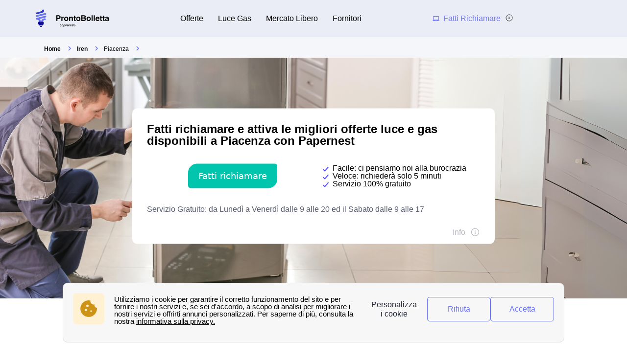

--- FILE ---
content_type: text/html; charset=utf-8
request_url: https://www.prontobolletta.it/iren-mercato/provincia-di-piacenza/
body_size: 29128
content:


<!DOCTYPE html>
<html prefix="og: http://ogp.me/ns#" lang="it" xml:lang="it">
    <head>
        <script type="module">
            window.environment = "prod";
            import "https://dr5mhzadyhq3d.cloudfront.net/upgrade/static/directories/build/js/sentry.1308f2b4d8c5.js";
        </script>

        <meta name="referrer" content="no-referrer-when-downgrade">
        

<meta charset="UTF-8">
<meta name='language' content='it-IT'>
<meta name="viewport" content="width=device-width, initial-scale=1, minimum-scale=1, maximum-scale=1">


    <link rel="icon" type="image/png" href="https://dr5mhzadyhq3d.cloudfront.net/upgrade/media/upgrade/media/faviconpb.svg" />


<link rel="canonical" href="https://www.prontobolletta.it/iren-mercato/provincia-di-piacenza/" />


    <title>Iren nella provincia di Piacenza: telefono e sportelli vicino a te</title>
    
        <meta name='title' content="Tutte le informazioni su Iren in Piacenza">
    
        <meta name='author' content="author">
    
        <meta name='rating' content="rating">
    
        <meta name='robots' content="robots,robots">
    
        <meta name='abstract' content="abstract">
    
        <meta name='category' content="category">
    
        <meta name='keywords' content="[&#x27;Iren Piacenza&#x27;, &#x27;Emergenza Iren Piacenza&#x27;, &#x27;Offerte Iren - Piacenza&#x27;, &#x27;Allaccio luce e gas a Piacenza&#x27;, &#x27;Contatti Iren - Piacenza&#x27;]">
    
        <meta name='pagename' content="Iren :Tutti i servizi in Italia">
    
        <meta name='description' content="Tutte le informazioni necessarie su Iren per la Provincia di Piacenza. Controlla gli orari e gli indirizzi di tutti gli sportelli.">
    
        <meta name='google-site-verification' content="google-site-verification">
    










<link type="text/css" rel="stylesheet" href="https://dr5mhzadyhq3d.cloudfront.net/upgrade/static/directories/build/css/critical_kamino.dd5eaeba5972.css" />

<link type="text/css" rel="stylesheet" href="https://dr5mhzadyhq3d.cloudfront.net/upgrade/static/directories/build/css/kamino_theme.9ad2001fcb17.css" />
<style type="text/css">
    body.body#body {
    
        --c-bg-main: var(--bg-main);
    
        --c-grey-icon: var(--icon-c);
    
        --font-medium: 400;
    
        --white-color: white;
    
        --background-secondary-color: var(--bg-main);
    
}

    

    /* To fix top banner background image bug on IE11 [DIR-2596] */
    
       @media (min-width:768px){
           .city-banner__big-image{
               background-image:url("https://dr5mhzadyhq3d.cloudfront.net/upgrade/media/upgrade/media/iren_department_NJR1.png")
            }
       }
        @media (-webkit-min-device-pixel-ratio:2) and (min-width:768px) and (max-width:1279px),(min-resolution:192dpi) and (min-width:768px) and (max-width:1279px){
            .city-banner__big-image{
                background-image:url("https://dr5mhzadyhq3d.cloudfront.net/upgrade/media/upgrade/media/iren_department_NJR1.png");
            }
        }
        @media (min-width:1280px){
            .city-banner__big-image{
                background-position:50%;
                background-image:url("https://dr5mhzadyhq3d.cloudfront.net/upgrade/media/upgrade/media/iren_department_NJR1.png");
            }
        }
        @media (-webkit-min-device-pixel-ratio:2) and (min-width:1280px),(min-resolution:192dpi) and (min-width:1280px){
            .city-banner__big-image{
                background-image:url("https://dr5mhzadyhq3d.cloudfront.net/upgrade/media/upgrade/media/iren_department_NJR1.png");
            }
        }
    
</style>





    </head>
    
    <body id="body" 
        data-theme="kamino" 
        
class="body 
 body--top-breadcrumbs
 kamino_theme-theme
call-opened"

    >    
        <script src="/day_night_mode.js/?slug=it-nrj-call"></script>

        <script>
           !function(t,e){"object"==typeof exports&&"undefined"!=typeof module?e(exports):"function"==typeof define&&define.amd?define(["exports"],e):e(t.WHATWGFetch={})}(this,function(t){"use strict";var e={searchParams:"URLSearchParams"in self,iterable:"Symbol"in self&&"iterator"in Symbol,blob:"FileReader"in self&&"Blob"in self&&function(){try{return new Blob,!0}catch(t){return!1}}(),formData:"FormData"in self,arrayBuffer:"ArrayBuffer"in self};if(e.arrayBuffer)var r=["[object Int8Array]","[object Uint8Array]","[object Uint8ClampedArray]","[object Int16Array]","[object Uint16Array]","[object Int32Array]","[object Uint32Array]","[object Float32Array]","[object Float64Array]"],o=ArrayBuffer.isView||function(t){return t&&r.indexOf(Object.prototype.toString.call(t))>-1};function n(t){if("string"!=typeof t&&(t=String(t)),/[^a-z0-9\-#$%&'*+.^_`|~]/i.test(t))throw new TypeError("Invalid character in header field name");return t.toLowerCase()}function i(t){return"string"!=typeof t&&(t=String(t)),t}function s(t){var r={next:function(){var e=t.shift();return{done:void 0===e,value:e}}};return e.iterable&&(r[Symbol.iterator]=function(){return r}),r}function a(t){this.map={},t instanceof a?t.forEach(function(t,e){this.append(e,t)},this):Array.isArray(t)?t.forEach(function(t){this.append(t[0],t[1])},this):t&&Object.getOwnPropertyNames(t).forEach(function(e){this.append(e,t[e])},this)}function h(t){if(t.bodyUsed)return Promise.reject(new TypeError("Already read"));t.bodyUsed=!0}function f(t){return new Promise(function(e,r){t.onload=function(){e(t.result)},t.onerror=function(){r(t.error)}})}function u(t){var e=new FileReader,r=f(e);return e.readAsArrayBuffer(t),r}function d(t){if(t.slice)return t.slice(0);var e=new Uint8Array(t.byteLength);return e.set(new Uint8Array(t)),e.buffer}function c(){return this.bodyUsed=!1,this._initBody=function(t){var r;this._bodyInit=t,t?"string"==typeof t?this._bodyText=t:e.blob&&Blob.prototype.isPrototypeOf(t)?this._bodyBlob=t:e.formData&&FormData.prototype.isPrototypeOf(t)?this._bodyFormData=t:e.searchParams&&URLSearchParams.prototype.isPrototypeOf(t)?this._bodyText=t.toString():e.arrayBuffer&&e.blob&&((r=t)&&DataView.prototype.isPrototypeOf(r))?(this._bodyArrayBuffer=d(t.buffer),this._bodyInit=new Blob([this._bodyArrayBuffer])):e.arrayBuffer&&(ArrayBuffer.prototype.isPrototypeOf(t)||o(t))?this._bodyArrayBuffer=d(t):this._bodyText=t=Object.prototype.toString.call(t):this._bodyText="",this.headers.get("content-type")||("string"==typeof t?this.headers.set("content-type","text/plain;charset=UTF-8"):this._bodyBlob&&this._bodyBlob.type?this.headers.set("content-type",this._bodyBlob.type):e.searchParams&&URLSearchParams.prototype.isPrototypeOf(t)&&this.headers.set("content-type","application/x-www-form-urlencoded;charset=UTF-8"))},e.blob&&(this.blob=function(){var t=h(this);if(t)return t;if(this._bodyBlob)return Promise.resolve(this._bodyBlob);if(this._bodyArrayBuffer)return Promise.resolve(new Blob([this._bodyArrayBuffer]));if(this._bodyFormData)throw new Error("could not read FormData body as blob");return Promise.resolve(new Blob([this._bodyText]))},this.arrayBuffer=function(){return this._bodyArrayBuffer?h(this)||Promise.resolve(this._bodyArrayBuffer):this.blob().then(u)}),this.text=function(){var t,e,r,o=h(this);if(o)return o;if(this._bodyBlob)return t=this._bodyBlob,e=new FileReader,r=f(e),e.readAsText(t),r;if(this._bodyArrayBuffer)return Promise.resolve(function(t){for(var e=new Uint8Array(t),r=new Array(e.length),o=0;o<e.length;o++)r[o]=String.fromCharCode(e[o]);return r.join("")}(this._bodyArrayBuffer));if(this._bodyFormData)throw new Error("could not read FormData body as text");return Promise.resolve(this._bodyText)},e.formData&&(this.formData=function(){return this.text().then(p)}),this.json=function(){return this.text().then(JSON.parse)},this}a.prototype.append=function(t,e){t=n(t),e=i(e);var r=this.map[t];this.map[t]=r?r+", "+e:e},a.prototype.delete=function(t){delete this.map[n(t)]},a.prototype.get=function(t){return t=n(t),this.has(t)?this.map[t]:null},a.prototype.has=function(t){return this.map.hasOwnProperty(n(t))},a.prototype.set=function(t,e){this.map[n(t)]=i(e)},a.prototype.forEach=function(t,e){for(var r in this.map)this.map.hasOwnProperty(r)&&t.call(e,this.map[r],r,this)},a.prototype.keys=function(){var t=[];return this.forEach(function(e,r){t.push(r)}),s(t)},a.prototype.values=function(){var t=[];return this.forEach(function(e){t.push(e)}),s(t)},a.prototype.entries=function(){var t=[];return this.forEach(function(e,r){t.push([r,e])}),s(t)},e.iterable&&(a.prototype[Symbol.iterator]=a.prototype.entries);var l=["DELETE","GET","HEAD","OPTIONS","POST","PUT"];function y(t,e){var r,o,n=(e=e||{}).body;if(t instanceof y){if(t.bodyUsed)throw new TypeError("Already read");this.url=t.url,this.credentials=t.credentials,e.headers||(this.headers=new a(t.headers)),this.method=t.method,this.mode=t.mode,this.signal=t.signal,n||null==t._bodyInit||(n=t._bodyInit,t.bodyUsed=!0)}else this.url=String(t);if(this.credentials=e.credentials||this.credentials||"same-origin",!e.headers&&this.headers||(this.headers=new a(e.headers)),this.method=(r=e.method||this.method||"GET",o=r.toUpperCase(),l.indexOf(o)>-1?o:r),this.mode=e.mode||this.mode||null,this.signal=e.signal||this.signal,this.referrer=null,("GET"===this.method||"HEAD"===this.method)&&n)throw new TypeError("Body not allowed for GET or HEAD requests");this._initBody(n)}function p(t){var e=new FormData;return t.trim().split("&").forEach(function(t){if(t){var r=t.split("="),o=r.shift().replace(/\+/g," "),n=r.join("=").replace(/\+/g," ");e.append(decodeURIComponent(o),decodeURIComponent(n))}}),e}function b(t,e){e||(e={}),this.type="default",this.status=void 0===e.status?200:e.status,this.ok=this.status>=200&&this.status<300,this.statusText="statusText"in e?e.statusText:"OK",this.headers=new a(e.headers),this.url=e.url||"",this._initBody(t)}y.prototype.clone=function(){return new y(this,{body:this._bodyInit})},c.call(y.prototype),c.call(b.prototype),b.prototype.clone=function(){return new b(this._bodyInit,{status:this.status,statusText:this.statusText,headers:new a(this.headers),url:this.url})},b.error=function(){var t=new b(null,{status:0,statusText:""});return t.type="error",t};var m=[301,302,303,307,308];b.redirect=function(t,e){if(-1===m.indexOf(e))throw new RangeError("Invalid status code");return new b(null,{status:e,headers:{location:t}})},t.DOMException=self.DOMException;try{new t.DOMException}catch(e){t.DOMException=function(t,e){this.message=t,this.name=e;var r=Error(t);this.stack=r.stack},t.DOMException.prototype=Object.create(Error.prototype),t.DOMException.prototype.constructor=t.DOMException}function w(r,o){return new Promise(function(n,i){var s=new y(r,o);if(s.signal&&s.signal.aborted)return i(new t.DOMException("Aborted","AbortError"));var h=new XMLHttpRequest;function f(){h.abort()}h.onload=function(){var t,e,r={status:h.status,statusText:h.statusText,headers:(t=h.getAllResponseHeaders()||"",e=new a,t.replace(/\r?\n[\t ]+/g," ").split(/\r?\n/).forEach(function(t){var r=t.split(":"),o=r.shift().trim();if(o){var n=r.join(":").trim();e.append(o,n)}}),e)};r.url="responseURL"in h?h.responseURL:r.headers.get("X-Request-URL");var o="response"in h?h.response:h.responseText;n(new b(o,r))},h.onerror=function(){i(new TypeError("Network request failed"))},h.ontimeout=function(){i(new TypeError("Network request failed"))},h.onabort=function(){i(new t.DOMException("Aborted","AbortError"))},h.open(s.method,s.url,!0),"include"===s.credentials?h.withCredentials=!0:"omit"===s.credentials&&(h.withCredentials=!1),"responseType"in h&&e.blob&&(h.responseType="blob"),s.headers.forEach(function(t,e){h.setRequestHeader(e,t)}),s.signal&&(s.signal.addEventListener("abort",f),h.onreadystatechange=function(){4===h.readyState&&s.signal.removeEventListener("abort",f)}),h.send(void 0===s._bodyInit?null:s._bodyInit)})}w.polyfill=!0,self.fetch||(self.fetch=w,self.Headers=a,self.Request=y,self.Response=b),t.Headers=a,t.Request=y,t.Response=b,t.fetch=w,Object.defineProperty(t,"__esModule",{value:!0})});!function(e,n){"object"==typeof exports&&"undefined"!=typeof module?n():"function"==typeof define&&define.amd?define(n):n()}(0,function(){"use strict";function e(e){var n=this.constructor;return this.then(function(t){return n.resolve(e()).then(function(){return t})},function(t){return n.resolve(e()).then(function(){return n.reject(t)})})}function n(e){return!(!e||"undefined"==typeof e.length)}function t(){}function o(e){if(!(this instanceof o))throw new TypeError("Promises must be constructed via new");if("function"!=typeof e)throw new TypeError("not a function");this._state=0,this._handled=!1,this._value=undefined,this._deferreds=[],c(e,this)}function r(e,n){for(;3===e._state;)e=e._value;0!==e._state?(e._handled=!0,o._immediateFn(function(){var t=1===e._state?n.onFulfilled:n.onRejected;if(null!==t){var o;try{o=t(e._value)}catch(r){return void f(n.promise,r)}i(n.promise,o)}else(1===e._state?i:f)(n.promise,e._value)})):e._deferreds.push(n)}function i(e,n){try{if(n===e)throw new TypeError("A promise cannot be resolved with itself.");if(n&&("object"==typeof n||"function"==typeof n)){var t=n.then;if(n instanceof o)return e._state=3,e._value=n,void u(e);if("function"==typeof t)return void c(function(e,n){return function(){e.apply(n,arguments)}}(t,n),e)}e._state=1,e._value=n,u(e)}catch(r){f(e,r)}}function f(e,n){e._state=2,e._value=n,u(e)}function u(e){2===e._state&&0===e._deferreds.length&&o._immediateFn(function(){e._handled||o._unhandledRejectionFn(e._value)});for(var n=0,t=e._deferreds.length;t>n;n++)r(e,e._deferreds[n]);e._deferreds=null}function c(e,n){var t=!1;try{e(function(e){t||(t=!0,i(n,e))},function(e){t||(t=!0,f(n,e))})}catch(o){if(t)return;t=!0,f(n,o)}}var a=setTimeout;o.prototype["catch"]=function(e){return this.then(null,e)},o.prototype.then=function(e,n){var o=new this.constructor(t);return r(this,new function(e,n,t){this.onFulfilled="function"==typeof e?e:null,this.onRejected="function"==typeof n?n:null,this.promise=t}(e,n,o)),o},o.prototype["finally"]=e,o.all=function(e){return new o(function(t,o){function r(e,n){try{if(n&&("object"==typeof n||"function"==typeof n)){var u=n.then;if("function"==typeof u)return void u.call(n,function(n){r(e,n)},o)}i[e]=n,0==--f&&t(i)}catch(c){o(c)}}if(!n(e))return o(new TypeError("Promise.all accepts an array"));var i=Array.prototype.slice.call(e);if(0===i.length)return t([]);for(var f=i.length,u=0;i.length>u;u++)r(u,i[u])})},o.resolve=function(e){return e&&"object"==typeof e&&e.constructor===o?e:new o(function(n){n(e)})},o.reject=function(e){return new o(function(n,t){t(e)})},o.race=function(e){return new o(function(t,r){if(!n(e))return r(new TypeError("Promise.race accepts an array"));for(var i=0,f=e.length;f>i;i++)o.resolve(e[i]).then(t,r)})},o._immediateFn="function"==typeof setImmediate&&function(e){setImmediate(e)}||function(e){a(e,0)},o._unhandledRejectionFn=function(e){void 0!==console&&console&&console.warn("Possible Unhandled Promise Rejection:",e)};var l=function(){if("undefined"!=typeof self)return self;if("undefined"!=typeof window)return window;if("undefined"!=typeof global)return global;throw Error("unable to locate global object")}();"Promise"in l?l.Promise.prototype["finally"]||(l.Promise.prototype["finally"]=e):l.Promise=o});
        </script>

        

<template id="data-page">
    <template id="data-wcb"
        data-page-type="Directories"
        data-page-business-unit="SEO"
        data-page-segment="Verticality #3 - energy"
        data-page-language-iso="it"
        data-page-country-iso="IT"
    ></template>
</template>

        
<div class="sprite-container">
    <svg xmlns="http://www.w3.org/2000/svg" xmlns:xlink="http://www.w3.org/1999/xlink" xmlns:svgjs="http://svgjs.com/svgjs"><defs><style>
    .sprite-symbol-usage {display: none;}
    .sprite-symbol-usage:target {display: inline;}
  </style><symbol viewBox="0 0 6 10" id="arrow">
    <path fill="none" fill-rule="evenodd" stroke="currentColor" stroke-linejoin="round" stroke-width="1.5" d="M1 1l4 3.982L1 9" />
</symbol><symbol viewBox="0 0 6 10" id="arrow-green">
    <path fill="none" stroke="#18D7D2" stroke-linejoin="round" stroke-width="1.5" d="M1 1l4 3.982L1 9" />
</symbol><symbol viewBox="0 0 6 10" id="chevron-white-right">
    <path fill="none" fill-rule="evenodd" stroke="#FFFFFF" stroke-linejoin="round" stroke-width="1.5" d="M1 1l4 3.982L1 9" />
</symbol><symbol viewBox="0 0 10 6" id="chevron_down">
    <title>A9D52A3E-ECCC-4B8B-BE74-50B5C1360029</title>
    <g id="chevron_down_Page-1" stroke="none" stroke-width="1" fill="none" fill-rule="evenodd" stroke-linecap="round" stroke-linejoin="round">
        <g id="chevron_down_375_top_banner_mortgage_directories_LUGIA" transform="translate(-295.000000, -734.000000)" stroke="#5A52FF" stroke-width="1.8">
            <g id="chevron_down_Group-4" transform="translate(25.000000, 465.000000)">
                <g id="chevron_down_Component/Form/Imput/Waiting-Copy-7" transform="translate(25.000000, 235.000000)">
                    <g id="chevron_down_right_arrow" transform="translate(250.000000, 37.000000) rotate(90.000000) translate(-250.000000, -37.000000) translate(248.000000, 33.000000)">
                        <polyline id="chevron_down_Path-3" points="0 0 4 3.98227993 0 8" />
                    </g>
                </g>
            </g>
        </g>
    </g>
</symbol><symbol viewBox="0 0 10 6" id="chevron_up">
    <title>A2F62B14-D3A3-4C28-8614-A03EC8A0F9EB</title>
    <g id="chevron_up_Page-1" stroke="none" stroke-width="1" fill="none" fill-rule="evenodd" stroke-linecap="round" stroke-linejoin="round">
        <g id="chevron_up_375_top_banner_mortgage_directories_LUGIA_select" transform="translate(-295.000000, -734.000000)" stroke="#5A52FF" stroke-width="1.8">
            <g id="chevron_up_Group-4-Copy" transform="translate(25.000000, 465.000000)">
                <g id="chevron_up_Component/Form/Imput/Waiting-Copy-7" transform="translate(25.000000, 235.000000)">
                    <g id="chevron_up_right_arrow" transform="translate(250.000000, 37.000000) scale(1, -1) rotate(90.000000) translate(-250.000000, -37.000000) translate(248.000000, 33.000000)">
                        <polyline id="chevron_up_Path-3" points="0 0 4 3.98227993 0 8" />
                    </g>
                </g>
            </g>
        </g>
    </g>
</symbol><symbol viewBox="0 0 37 36" id="clock">
    <defs>
        <path id="clock_uo42xft0wa" d="M0 0.006L36.317 0.006 36.317 34.733 0 34.733z" />
    </defs>
    <g fill="none" fill-rule="evenodd">
        <g>
            <g>
                <g transform="translate(-30 -702) translate(30 702) translate(0 .167)">
                    
                    <path fill="currentColor" d="M20.261 6.297V4.811h3.434v1.484c-1.14-.136-2.293-.135-3.434.002m-1.83-3.889c0-.545.446-.989.994-.989h5.107c.548 0 .993.444.993.99 0 .545-.445.989-.993.989h-5.107c-.548 0-.993-.444-.993-.99M36.247 19.04c-.326-3.267-1.791-6.347-4.126-8.673-1.995-1.987-4.437-3.264-7.007-3.832V4.74c1.05-.26 1.83-1.207 1.83-2.332 0-1.324-1.082-2.402-2.412-2.402h-5.107c-1.33 0-2.412 1.078-2.412 2.402 0 1.125.78 2.071 1.83 2.332v1.8c-2.562.57-4.996 1.846-6.985 3.828-.436.433-.837.888-1.205 1.361-.018-.001-.035-.003-.054-.003H5.545c-.392 0-.71.317-.71.707 0 .39.318.707.71.707h4.143c-.52.867-.94 1.778-1.259 2.715H.71c-.391 0-.71.317-.71.707 0 .39.319.707.71.707h7.32c-.205.894-.322 1.803-.353 2.715H4.54c-.392 0-.71.317-.71.707 0 .39.318.707.71.707H7.7c.06.914.207 1.824.442 2.716H3.547c-.392 0-.71.316-.71.706 0 .39.318.707.71.707h5.048c.695 1.834 1.783 3.552 3.263 5.026 2.336 2.328 5.432 3.788 8.715 4.111.469.046.937.069 1.406.069 2.768 0 5.5-.798 7.82-2.302.328-.213.42-.65.207-.978-.214-.327-.654-.42-.982-.206-5.076 3.292-11.873 2.58-16.163-1.693-5.034-5.015-5.034-13.173 0-18.187 5.033-5.014 13.223-5.014 18.257 0 4.284 4.268 5.003 11.033 1.709 16.087-.214.327-.12.765.208.977.329.213.768.12.981-.207 1.76-2.7 2.553-5.962 2.231-9.184" mask="url(#clock_pf8zaks4ib)" />
                </g>
                <path fill="currentColor" d="M31.62 29.513c-.187 0-.37.076-.502.207-.132.132-.207.314-.207.5s.075.368.207.5.315.207.502.207c.186 0 .369-.075.501-.207s.208-.314.208-.5-.076-.368-.208-.5c-.132-.131-.315-.207-.501-.207M21.99 30.175c-5.286 0-9.586-4.283-9.586-9.548s4.3-9.548 9.585-9.548c5.286 0 9.585 4.283 9.585 9.548s-4.3 9.548-9.585 9.548m0-20.51c-6.067 0-11.004 4.918-11.004 10.962s4.937 10.961 11.004 10.961c6.068 0 11.004-4.917 11.004-10.961 0-6.044-4.936-10.961-11.004-10.961" transform="translate(-30 -702) translate(30 702)" />
                <path fill="currentColor" d="M21.99 21.41c-.434 0-.786-.352-.786-.783 0-.431.352-.783.785-.783.434 0 .786.352.786.783 0 .431-.352.783-.786.783m4.487-6.252l-3.513 3.5c-.294-.145-.624-.227-.974-.227s-.68.082-.973.227l-1.573-1.566c-.277-.276-.726-.276-1.003 0-.277.275-.277.723 0 .999l1.573 1.566c-.146.293-.228.622-.228.97 0 1.21.989 2.196 2.204 2.196 1.216 0 2.205-.985 2.205-2.196 0-.348-.083-.677-.228-.97l3.514-3.5c.276-.275.276-.723 0-.999-.278-.276-.727-.276-1.004 0M29.573 19.929h-.657c-.391 0-.71.316-.71.707 0 .39.319.706.71.706h.657c.392 0 .71-.316.71-.706 0-.39-.318-.707-.71-.707M15.062 19.912h-.657c-.392 0-.709.316-.709.706 0 .39.317.707.71.707h.656c.392 0 .71-.316.71-.707 0-.39-.318-.706-.71-.706M21.998 14.433c.391 0 .71-.316.71-.706v-.655c0-.39-.319-.707-.71-.707-.392 0-.71.317-.71.707v.655c0 .39.318.706.71.706M21.98 26.82c-.39 0-.709.317-.709.707v.655c0 .39.318.706.71.706.391 0 .709-.316.709-.706v-.655c0-.39-.318-.706-.71-.706M.71 24.28c-.187 0-.37.076-.502.207-.132.132-.208.314-.208.5s.076.368.208.5c.132.13.315.206.501.206.187 0 .37-.075.502-.207.132-.13.208-.313.208-.5 0-.185-.076-.367-.208-.499-.132-.131-.315-.207-.502-.207" transform="translate(-30 -702) translate(30 702)" />
            </g>
        </g>
    </g>
</symbol><mask id="clock_pf8zaks4ib" fill="#fff">
                        <use xlink:href="#clock_uo42xft0wa" />
                    </mask><symbol class="computer-svg" viewBox="0 0 24 24" id="computer">
    <path fill="currentColor" fill-rule="nonzero" d="M20 18c1.1 0 1.99-.9 1.99-2L22 5c0-1.1-.9-2-2-2H4c-1.1 0-2 .9-2 2v11c0 1.1.9 2 2 2H0c0 1.1.9 2 2 2h20c1.1 0 2-.9 2-2h-4zM4 5h16v11H4V5zm8 14c-.55 0-1-.45-1-1s.45-1 1-1 1 .45 1 1-.45 1-1 1z" />
</symbol><symbol viewBox="0 0 24 23" id="empty-star">
    <defs>
        <path id="empty-star_a" d="M0 22.383V0h23.634v22.383z" />
    </defs>
    <g fill="none" fill-rule="evenodd">
        
        <path fill="#DCDEE6" d="M22.479 7.648l-7.19-.146L12.93.789A1.164 1.164 0 0 0 11.82 0c-.51 0-.946.311-1.113.788l-2.36 6.714-7.19.146c-.51.01-.94.331-1.097.817a1.17 1.17 0 0 0 .414 1.306l5.72 4.292-2.076 6.793c-.111.361-.048.74.174 1.04.224.305.583.487.957.487.235 0 .466-.073.664-.21l5.906-4.066 5.907 4.066c.2.137.429.21.664.21a1.2 1.2 0 0 0 .958-.487c.22-.3.285-.68.174-1.04l-2.08-6.793 5.722-4.293c.408-.307.57-.82.413-1.305a1.163 1.163 0 0 0-1.097-.817z" mask="url(#empty-star_b)" />
    </g>
</symbol><mask id="empty-star_b" fill="#fff">
            <use xlink:href="#empty-star_a" />
        </mask><symbol viewBox="0 0 11 20" id="facebook">
    <g fill="none" fill-rule="evenodd">
        
        <path d="M2.763 19.948l.015-8.618H.539a.528.528 0 0 1-.528-.526L0 8.026a.528.528 0 0 1 .528-.53h2.235V4.81C2.763 1.696 4.666 0 7.445 0h2.28c.292 0 .528.237.528.528v2.343a.528.528 0 0 1-.528.528h-1.4c-1.51 0-1.803.719-1.803 1.773v2.324h3.32c.317 0 .562.276.525.59l-.33 2.778a.528.528 0 0 1-.524.466H6.537l-.015 8.618" fill="currentColor" mask="url(#facebook_ab)" />
    </g>
</symbol><mask id="facebook_ab" fill="#fff">
            <path id="facebook_aa" d="M0 0h10.37v19.948H0z" />
        </mask><symbol viewBox="0 0 24 23" id="full-star">
    <defs>
        <path id="full-star_a" d="M0 22.383V0h23.634v22.383z" />
    </defs>
    <g fill="none" fill-rule="evenodd">
        
        <path fill="#18D7D2" d="M23.575 8.465a1.163 1.163 0 0 0-1.097-.817l-7.189-.146L12.93.789a1.164 1.164 0 0 0-1.11-.79c-.51 0-.947.312-1.114.789L8.346 7.502l-7.19.146c-.51.01-.94.33-1.098.817A1.17 1.17 0 0 0 .472 9.77l5.72 4.292-2.076 6.793c-.11.36-.048.74.174 1.04.224.305.583.487.957.487.235 0 .466-.073.664-.21l5.906-4.066 5.907 4.066c.2.137.43.21.664.21h.001a1.2 1.2 0 0 0 .957-.487c.221-.3.285-.68.174-1.04l-2.079-6.793 5.721-4.293c.408-.307.57-.82.413-1.305" mask="url(#full-star_b)" />
    </g>
</symbol><mask id="full-star_b" fill="#fff">
            <use xlink:href="#full-star_a" />
        </mask><symbol viewBox="0 0 12 13" id="half-star">
    <!-- Generator: Sketch 51.2 (57519) - http://www.bohemiancoding.com/sketch -->
    <title>demi-etoile@3x</title>
    <desc>Created with Sketch.</desc>
    <defs>
        <polygon id="half-star_path-1" points="0 11.1914 0 -0.0001 11.817 -0.0001 11.817 11.1914" />
        <rect id="half-star_path-3" x="0" y="0" width="6" height="13" />
        <polygon id="half-star_path-5" points="0.000102813065 11.1915 0.000102813065 0 11.8171028 0 11.8171028 11.1915" />
    </defs>
    <g id="half-star_Article_metasite" stroke="none" stroke-width="1" fill="none" fill-rule="evenodd">
        <g id="half-star_1280_metasite_fournisseur-energie.com-copy" transform="translate(-795.000000, -10790.000000)">
            <g id="half-star_demi-etoile" transform="translate(795.000000, 10790.000000)">
                <g id="half-star_Group-9">
                    <g id="half-star_star" transform="translate(0.000000, 1.000000)">
                        <g id="half-star_Page-1">
                            
                            <g id="half-star_Clip-2"></g>
                            <path d="M11.78765,4.2324 C11.70965,3.9899 11.49465,3.8289 11.23915,3.8239 L7.64465,3.7509 L6.46465,0.3944 C6.38115,0.1549 6.16265,-0.0001 5.90915,-0.0001 C5.65415,-0.0001 5.43615,0.1554 5.35265,0.3939 L4.17315,3.7509 L0.57765,3.8239 C0.32265,3.8289 0.10815,3.9894 0.02915,4.2324 C-0.04885,4.4749 0.03215,4.7309 0.23615,4.8854 L3.09615,7.0314 L2.05815,10.4279 C2.00265,10.6084 2.03415,10.7979 2.14515,10.9479 C2.25715,11.1004 2.43665,11.1914 2.62365,11.1914 C2.74115,11.1914 2.85665,11.1549 2.95565,11.0864 L5.90865,9.0534 L8.86215,11.0864 C8.96215,11.1549 9.07665,11.1914 9.19415,11.1914 L9.19465,11.1914 C9.38165,11.1914 9.56015,11.0999 9.67315,10.9479 C9.78365,10.7979 9.81565,10.6079 9.76015,10.4279 L8.72065,7.0314 L11.58115,4.8849 C11.78515,4.7314 11.86615,4.4749 11.78765,4.2324" id="half-star_Fill-1" fill="#DCDEE6" mask="url(#half-star_mask-2)" />
                        </g>
                    </g>
                    <g id="half-star_star_on-copy">
                        
                        <use id="half-star_Mask" fill="" xlink:href="#half-star_path-3" />
                        <g id="half-star_star_on" mask="url(#half-star_mask-4)">
                            <g transform="translate(0.000000, 1.000000)">
                                
                                <g id="half-star_Clip-2" stroke="none" fill="none"></g>
                                <path d="M11.2392528,3.824 L7.64475281,3.751 L6.46475281,0.3945 C6.38125281,0.155 6.16275281,0 5.90925281,0 C5.65425281,0 5.43625281,0.1555 5.35275281,0.394 L4.17325281,3.751 L0.577752813,3.824 C0.322752813,3.829 0.108252813,3.9895 0.0292528131,4.2325 C-0.0487471869,4.475 0.0322528131,4.731 0.236252813,4.8855 L3.09625281,7.0315 L2.05825281,10.428 C2.00275281,10.6085 2.03425281,10.798 2.14525281,10.948 C2.25725281,11.1005 2.43675281,11.1915 2.62375281,11.1915 C2.74125281,11.1915 2.85675281,11.155 2.95575281,11.0865 L5.90875281,9.0535 L8.86225281,11.0865 C8.96225281,11.155 9.07675281,11.1915 9.19425281,11.1915 C9.38175281,11.1915 9.56025281,11.1 9.67325281,10.948 C9.78375281,10.798 9.81575281,10.608 9.76025281,10.428 L8.72075281,7.0315 L11.5812528,4.885 C11.7852528,4.7315 11.8662528,4.475 11.7877528,4.2325 C11.7097528,3.99 11.4947528,3.829 11.2392528,3.824 Z" id="half-star_Fill-1" stroke="none" fill="#18D7D2" fill-rule="evenodd" mask="url(#half-star_mask-6)" />
                            </g>
                        </g>
                    </g>
                </g>
            </g>
        </g>
    </g>
</symbol><mask id="half-star_mask-2" fill="white">
                                <use xlink:href="#half-star_path-1" />
                            </mask><mask id="half-star_mask-4" fill="white">
                            <use xlink:href="#half-star_path-3" />
                        </mask><mask id="half-star_mask-6" fill="white">
                                    <use xlink:href="#half-star_path-5" />
                                </mask><symbol viewBox="0 0 16 16" id="info">
    <g fill="transparent" fill-rule="evenodd" transform="translate(1 1)">
        <text fill="currentColor" font-family="Avenir-Heavy, Avenir" font-size="10" font-weight="600">
            <tspan x="5.7" y="10">i</tspan>
        </text>
        <circle cx="7" cy="7" r="7" stroke="currentColor" />
    </g>
</symbol><symbol viewBox="0 0 38 35" fill="none" id="internet">
    <defs>
        <style>
            #internet .ecls-1,#internet .ecls-2,#internet .ecls-3,#internet .ecls-6{fill:none;stroke:currentColor;stroke-linecap:round;stroke-linejoin:round}#internet .ecls-1,#internet .ecls-3,#internet .ecls-6{stroke-width:1.4px}#internet .ecls-1{clip-rule:evenodd}#internet .ecls-2{stroke-width:1.2px}#internet .ecls-4{clip-path:url(#internet_eclip-path)}#internet .ecls-5{clip-path:url(#internet_eclip-path-2)}#internet .ecls-6{fill-rule:evenodd}#internet .ecls-7{clip-path:url(#internet_eclip-path-3)}#internet .ecls-8{clip-path:url(#internet_eclip-path-4)}#internet .ecls-9{clip-path:url(#internet_eclip-path-5)}#internet .ecls-10{clip-path:url(#internet_eclip-path-7)}
        </style>
        
        
        
        
        
        
    </defs>
    <path d="M19.2725 21.4877V9.59128M23.5496 4.32704C24.6784 5.7317 25.3105 7.61894 25.3105 9.58438C25.3105 11.5498 24.6784 13.4371 23.5496 14.8417M25.0698 1.688C26.7708 3.7942 27.7241 6.63013 27.7241 9.58438C27.7241 12.5386 26.7708 15.3746 25.0698 17.4807M21.8365 6.42721C22.5189 7.26783 22.9016 8.40226 22.9016 9.58438C22.9016 10.7665 22.5189 11.9009 21.8365 12.7415M15.0067 4.32704C13.8779 5.7317 13.2458 7.61894 13.2458 9.58438C13.2458 11.5498 13.8779 13.4371 15.0067 14.8417M13.4751 1.688C11.7795 3.79764 10.8299 6.63228 10.8299 9.58438C10.8299 12.5365 11.7795 15.3711 13.4751 17.4807M16.7198 6.42721C16.0374 7.26783 15.6546 8.40226 15.6546 9.58438C15.6546 10.7665 16.0374 11.9009 16.7198 12.7415M34.1914 33.688H4.02454C3.70474 33.6862 3.38839 33.6075 3.09365 33.4563C2.79892 33.3052 2.5316 33.0846 2.30705 32.8073C2.08251 32.53 1.90516 32.2014 1.7852 31.8404C1.66524 31.4793 1.60502 31.093 1.60802 30.7035V24.7623C1.60502 24.3728 1.66524 23.9865 1.7852 23.6254C1.90516 23.2644 2.08251 22.9358 2.30705 22.6585C2.5316 22.3812 2.79892 22.1606 3.09365 22.0095C3.38839 21.8583 3.70474 21.7796 4.02454 21.7778H34.1914C34.8363 21.7851 35.4526 22.1032 35.9055 22.6625C36.3584 23.2218 36.6109 23.9768 36.6079 24.7623V30.7035C36.6109 31.489 36.3584 32.244 35.9055 32.8033C35.4526 33.3626 34.8363 33.6807 34.1914 33.688Z" class="ecls-1" />
    <path fill-rule="evenodd" clip-rule="evenodd" class="ecls-6" d="M7.21255 27.9125C7.21029 28.2158 7.13424 28.5115 6.994 28.7622C6.85376 29.0129 6.65564 29.2073 6.42468 29.3208C6.19372 29.4344 5.94031 29.462 5.69648 29.4001C5.45265 29.3382 5.22935 29.1897 5.05483 28.9733C4.88031 28.7569 4.7624 28.4823 4.71601 28.1843C4.66962 27.8863 4.69683 27.5782 4.79421 27.299C4.89159 27.0198 5.05475 26.7821 5.26308 26.6158C5.4714 26.4496 5.71552 26.3623 5.96458 26.365C6.12996 26.3668 6.29342 26.4083 6.44564 26.4871C6.59786 26.5658 6.73585 26.6803 6.85174 26.824C6.96763 26.9677 7.05914 27.1378 7.12104 27.3246C7.18295 27.5113 7.21404 27.7111 7.21255 27.9125Z" />
    <path fill-rule="evenodd" clip-rule="evenodd" class="ecls-6" d="M12.2385 27.9125C12.2362 28.2153 12.1605 28.5104 12.0208 28.7608C11.881 29.0112 11.6836 29.2056 11.4533 29.3196C11.223 29.4335 10.9701 29.4619 10.7266 29.4012C10.4831 29.3405 10.2598 29.1933 10.0848 28.9783C9.90979 28.7633 9.79097 28.49 9.74329 28.1929C9.69561 27.8958 9.72121 27.5881 9.81684 27.3087C9.91248 27.0292 10.0739 26.7905 10.2807 26.6226C10.4876 26.4547 10.7306 26.365 10.9792 26.365C11.3142 26.3687 11.6345 26.5333 11.8703 26.8231C12.1062 27.113 12.2385 27.5045 12.2385 27.9125Z" />
    <path fill-rule="evenodd" clip-rule="evenodd" class="ecls-6" d="M18.5011 27.9125C18.4988 28.2158 18.4228 28.5115 18.2825 28.7622C18.1423 29.0129 17.9441 29.2073 17.7132 29.3208C17.4822 29.4344 17.2288 29.462 16.985 29.4001C16.7412 29.3382 16.5179 29.1897 16.3433 28.9733C16.1688 28.7569 16.0509 28.4823 16.0045 28.1843C15.9581 27.8863 15.9853 27.5782 16.0827 27.299C16.1801 27.0198 16.3433 26.7821 16.5516 26.6158C16.7599 26.4496 17.004 26.3623 17.2531 26.365C17.4185 26.3668 17.5819 26.4083 17.7342 26.4871C17.8864 26.5658 18.0244 26.6803 18.1403 26.824C18.2561 26.9677 18.3476 27.1378 18.4096 27.3246C18.4715 27.5113 18.5026 27.7111 18.5011 27.9125Z" />
    <path fill-rule="evenodd" clip-rule="evenodd" class="ecls-6" d="M24.7749 27.9125C24.7726 28.2153 24.6969 28.5104 24.5571 28.7608C24.4174 29.0112 24.22 29.2056 23.9897 29.3196C23.7594 29.4335 23.5065 29.4619 23.263 29.4012C23.0195 29.3405 22.7961 29.1933 22.6211 28.9783C22.4462 28.7633 22.3273 28.49 22.2797 28.1929C22.232 27.8958 22.2576 27.5881 22.3532 27.3087C22.4489 27.0292 22.6103 26.7905 22.8171 26.6226C23.0239 26.4547 23.267 26.365 23.5156 26.365C23.6819 26.365 23.8466 26.4052 24.0001 26.4831C24.1536 26.561 24.293 26.6752 24.4101 26.8191C24.5271 26.963 24.6197 27.1337 24.6823 27.3214C24.7449 27.509 24.7764 27.71 24.7749 27.9125Z" />
</symbol><clipPath id="internet_eclip-path">
            <path class="ecls-1" d="M14.38 32.82a1.11 1.11 0 1 1-1.1-1.12 1.11 1.11 0 0 1 1.1 1.12" />
        </clipPath><clipPath id="internet_eclip-path-2">
            <path class="ecls-2" d="M8.44 12.84h33v25h-33z" />
        </clipPath><clipPath id="internet_eclip-path-3">
            <path class="ecls-1" d="M18.81 32.82a1.11 1.11 0 1 1-1.11-1.12 1.12 1.12 0 0 1 1.11 1.12" />
        </clipPath><clipPath id="internet_eclip-path-4">
            <path class="ecls-2" d="M7.64 8.36h40.01v30.31H7.64z" />
        </clipPath><clipPath id="internet_eclip-path-5">
            <path class="ecls-1" d="M24.33 32.82a1.11 1.11 0 1 1-1.1-1.12 1.11 1.11 0 0 1 1.1 1.12" />
        </clipPath><clipPath id="internet_eclip-path-7">
            <path class="ecls-1" d="M29.86 32.82a1.11 1.11 0 1 1-1.11-1.12 1.11 1.11 0 0 1 1.11 1.12" />
        </clipPath><symbol viewBox="0 0 40 35" fill="none" id="letter">
<g clip-path="url(#letter_clip0_3_38)">

<g mask="url(#letter_mask0_3_38)">
<path fill-rule="evenodd" clip-rule="evenodd" d="M0 15.4583V34.867H40V15.4583L19.9872 4.375L0 15.4583Z" fill="#DA9C44" />
<path fill-rule="evenodd" clip-rule="evenodd" d="M4.10255 0.291656H36.4102C36.6822 0.291656 36.9431 0.414572 37.1355 0.633365C37.3278 0.852157 37.4359 1.1489 37.4359 1.45832V28.2917C37.4359 28.9357 36.9764 29.4583 36.4102 29.4583H4.10255C3.53639 29.4583 3.0769 28.9357 3.0769 28.2917V1.45832C3.0769 1.1489 3.18497 0.852157 3.37731 0.633365C3.56966 0.414572 3.83053 0.291656 4.10255 0.291656Z" fill="#EBEDF6" />
<path fill-rule="evenodd" clip-rule="evenodd" d="M3.0769 1.45832V3.20832H4.61537L6.66665 0.291656H4.10255C3.83053 0.291656 3.56966 0.414572 3.37731 0.633365C3.18497 0.852157 3.0769 1.1489 3.0769 1.45832ZM29.2308 0.291656L27.1794 3.20832H30.7692L32.8205 0.291656H29.2308ZM13.8461 3.20832H17.4359L19.4871 0.291656H15.8974L13.8461 3.20832ZM36.4102 0.291656H35.8974L33.8461 3.20832H37.4359V1.45832C37.4359 1.1489 37.3278 0.852157 37.1355 0.633365C36.9431 0.414572 36.6822 0.291656 36.4102 0.291656ZM7.17947 3.20832H10.7692L12.8205 0.291656H9.23076L7.17947 3.20832ZM20.5128 3.20832H24.1026L26.1538 0.291656H22.5641L20.5128 3.20832Z" fill="#5A52FF" />
<path fill-rule="evenodd" clip-rule="evenodd" d="M23.3333 10.2083H32.0513C32.2553 10.2083 32.451 10.1161 32.5952 9.95205C32.7395 9.78795 32.8205 9.56539 32.8205 9.33332C32.8205 9.10126 32.7395 8.8787 32.5952 8.71461C32.451 8.55051 32.2553 8.45832 32.0513 8.45832H23.3333C23.1293 8.45832 22.9337 8.55051 22.7894 8.71461C22.6451 8.8787 22.5641 9.10126 22.5641 9.33332C22.5641 9.56539 22.6451 9.78795 22.7894 9.95205C22.9337 10.1161 23.1293 10.2083 23.3333 10.2083ZM14.8718 10.2077C15.438 10.2077 15.8974 9.68507 15.8974 9.04107C15.8974 8.39707 15.438 7.8744 14.8718 7.8744C14.3057 7.8744 13.8462 8.39707 13.8462 9.04107C13.8462 9.68507 14.3057 10.2077 14.8718 10.2077ZM14.3677 13.1017L14.7174 15.193L11.7949 10.2077L7.69232 17.2078C7.69232 17.8523 10.3323 18.3745 13.5898 18.3745C16.8472 18.3745 19.4872 17.8523 19.4872 17.2078L15.8974 11.3745L14.3677 13.1017ZM30.5129 15.4583H23.3333C23.1293 15.4583 22.9337 15.5505 22.7894 15.7146C22.6451 15.8787 22.5641 16.1013 22.5641 16.3333C22.5641 16.5654 22.6451 16.7879 22.7894 16.9521C22.9337 17.1162 23.1293 17.2083 23.3333 17.2083H30.5129C30.7169 17.2083 30.9125 17.1162 31.0568 16.9521C31.201 16.7879 31.2821 16.5654 31.2821 16.3333C31.2821 16.1013 31.201 15.8787 31.0568 15.7146C30.9125 15.5505 30.7169 15.4583 30.5129 15.4583ZM32.0513 11.9583H23.3333C23.1293 11.9583 22.9337 12.0505 22.7894 12.2146C22.6451 12.3787 22.5641 12.6013 22.5641 12.8333C22.5641 13.0654 22.6451 13.2879 22.7894 13.4521C22.9337 13.6162 23.1293 13.7083 23.3333 13.7083H32.0513C32.2553 13.7083 32.451 13.6162 32.5952 13.4521C32.7395 13.2879 32.8205 13.0654 32.8205 12.8333C32.8205 12.6013 32.7395 12.3787 32.5952 12.2146C32.451 12.0505 32.2553 11.9583 32.0513 11.9583Z" fill="#81859A" />
<path fill-rule="evenodd" clip-rule="evenodd" d="M40 34.284V15.4586L19.9872 26.5413L0 15.4586V34.8673" fill="#F4B459" />
<path fill-rule="evenodd" clip-rule="evenodd" d="M40 34.8673V15.4586L4.91846 34.9571" fill="#F6C37A" />
</g>
</g>
<defs>

</defs>
</symbol><mask id="letter_mask0_3_38" style="mask-type:luminance" maskUnits="userSpaceOnUse" x="0" y="0" width="40" height="35">
<path d="M40 0H0V35H40V0Z" fill="white" />
</mask><clipPath id="letter_clip0_3_38">
<rect width="40" height="35" fill="white" />
</clipPath><symbol viewBox="0 0 37 40" id="light">
<defs><path id="light_a" d="M.128.011h25.88v38.546H.128z" /><path id="light_c" d="M0 .032h3.045v1.505H0z" /></defs><g fill="none" fill-rule="evenodd"><g transform="translate(4.439 .18)"><path fill="currentColor" d="M18.396 28.017H7.74a.757.757 0 01-.761-.753c0-.415.341-.752.76-.752h10.657c.42 0 .761.337.761.752 0 .416-.34.753-.76.753zm0 6.023H7.74c-.42 0-.761-.338-.761-.753s.341-.753.76-.753h10.657c.42 0 .761.338.761.753s-.34.753-.76.753zm-3.044 3.011h-4.567c-.993 0-1.839-.63-2.153-1.505h8.872a2.285 2.285 0 01-2.152 1.505zm-6.85-6.022h9.133v-1.506H8.501v1.506zm-.047-15.585a5.241 5.241 0 01-.21-4.874 5.37 5.37 0 013.944 2.272 6.742 6.742 0 00-.354 5.092 5.34 5.34 0 01-3.38-2.49zm9.436-4.874a5.241 5.241 0 01-.21 4.874 5.352 5.352 0 01-4.162 2.616 5.238 5.238 0 01.208-4.874 5.358 5.358 0 014.164-2.616zM13.068.011a12.973 12.973 0 00-9.924 4.587c-.27.319-.227.793.095 1.06s.802.225 1.072-.094a11.448 11.448 0 018.757-4.047c6.296 0 11.418 5.066 11.418 11.293 0 4.355-2.462 8.247-6.423 10.157a.752.752 0 00-.428.677v1.362H13.83V19.54a6.88 6.88 0 005.171-3.344 6.73 6.73 0 000-6.775.76.76 0 00-.659-.377 6.91 6.91 0 00-5.272 2.453 6.917 6.917 0 00-5.273-2.453.763.763 0 00-.66.377 6.738 6.738 0 000 6.775 6.883 6.883 0 005.17 3.344v5.465H8.502v-1.362a.752.752 0 00-.428-.677c-3.961-1.91-6.422-5.802-6.422-10.157 0-.496.033-.997.099-1.49a.756.756 0 00-.656-.846.761.761 0 00-.854.648 12.652 12.652 0 001.912 8.562 12.916 12.916 0 004.827 4.42v1.031a2.265 2.265 0 00-1.523 2.13c0 .98.637 1.817 1.523 2.128v1.765a2.265 2.265 0 00-1.523 2.13c0 1.001.664 1.853 1.58 2.147.309 1.77 1.871 3.122 3.749 3.122h4.567c1.877 0 3.44-1.352 3.749-3.122a2.265 2.265 0 001.579-2.148c0-.981-.637-1.818-1.523-2.129v-1.765a2.263 2.263 0 001.523-2.129c0-.981-.637-1.818-1.523-2.129v-1.03a12.932 12.932 0 004.827-4.42 12.658 12.658 0 002.024-6.875C26.008 5.752 20.203.01 13.068.01z" mask="url(#light_b)" /></g><g transform="translate(0 12.205)"><path fill="currentColor" d="M2.283.032H.761A.757.757 0 000 .784c0 .416.34.753.761.753h1.522a.757.757 0 00.762-.753.757.757 0 00-.762-.752" mask="url(#light_d)" /></g><path fill="currentColor" d="M6.204 23.104l-1.077 1.064a.749.749 0 000 1.065.766.766 0 001.077 0l1.077-1.064a.748.748 0 000-1.065.768.768 0 00-1.077 0m22.606 0a.768.768 0 00-1.077 0 .748.748 0 000 1.065l1.076 1.064c.149.147.344.22.539.22.194 0 .39-.073.538-.22a.747.747 0 000-1.064l-1.077-1.065zm5.442-10.868H32.73c-.42 0-.761.337-.761.753s.34.753.761.753h1.522c.42 0 .762-.337.762-.753s-.341-.753-.762-.753m-5.981-9.141a.76.76 0 00.538-.22l1.077-1.065a.748.748 0 000-1.065.77.77 0 00-1.077 0L27.733 1.81a.748.748 0 000 1.065c.149.147.343.22.538.22m-22.067-.22a.766.766 0 001.077 0 .748.748 0 000-1.065L6.204.745a.77.77 0 00-1.077 0 .748.748 0 000 1.065l1.077 1.065zm.152 4.509c-.42 0-.761.337-.761.753s.341.753.762.753c.42 0 .76-.337.76-.753s-.34-.753-.76-.753z" /></g>
</symbol><mask id="light_b" fill="#fff"><use xlink:href="#light_a" /></mask><mask id="light_d" fill="#fff"><use xlink:href="#light_c" /></mask><symbol viewBox="0 0 382 382" class="" id="linkedin">
    <g>
        <path style="" d="M347.445,0H34.555C15.471,0,0,15.471,0,34.555v312.889C0,366.529,15.471,382,34.555,382h312.889  C366.529,382,382,366.529,382,347.444V34.555C382,15.471,366.529,0,347.445,0z M118.207,329.844c0,5.554-4.502,10.056-10.056,10.056  H65.345c-5.554,0-10.056-4.502-10.056-10.056V150.403c0-5.554,4.502-10.056,10.056-10.056h42.806  c5.554,0,10.056,4.502,10.056,10.056V329.844z M86.748,123.432c-22.459,0-40.666-18.207-40.666-40.666S64.289,42.1,86.748,42.1  s40.666,18.207,40.666,40.666S109.208,123.432,86.748,123.432z M341.91,330.654c0,5.106-4.14,9.246-9.246,9.246H286.73  c-5.106,0-9.246-4.14-9.246-9.246v-84.168c0-12.556,3.683-55.021-32.813-55.021c-28.309,0-34.051,29.066-35.204,42.11v97.079  c0,5.106-4.139,9.246-9.246,9.246h-44.426c-5.106,0-9.246-4.14-9.246-9.246V149.593c0-5.106,4.14-9.246,9.246-9.246h44.426  c5.106,0,9.246,4.14,9.246,9.246v15.655c10.497-15.753,26.097-27.912,59.312-27.912c73.552,0,73.131,68.716,73.131,106.472  L341.91,330.654L341.91,330.654z" fill="#6c75f4" data-original="#0077b7" class="" />
    </g>
</symbol><symbol viewBox="0 0 50 50" id="lock">
    <defs>
        <style>#lock .bcls-1{fill:none;stroke:currentColor;stroke-linecap:round;stroke-linejoin:round;stroke-width:1.4px}</style>
    </defs>
    <path class="bcls-1" d="M19 16.6a5.31 5.31 0 0 1 10.6 0v5.26m-12.85 0a2.48 2.48 0 0 0-2.51 2.47l1.11 11.55a2.48 2.48 0 0 0 2.51 2.47H30.7a2.51 2.51 0 0 0 2.52-2.5l1.11-11.53a2.47 2.47 0 0 0-2.51-2.46z" />
    <path class="bcls-1" d="M25.58 33.64H23l-.49-4.08a1.81 1.81 0 0 1 3.61 0z" />
</symbol><symbol viewBox="0 0 24 24" class="" id="medium">
    <g>
        <path d="m22.085 4.733 1.915-1.832v-.401h-6.634l-4.728 11.768-5.379-11.768h-6.956v.401l2.237 2.693c.218.199.332.49.303.783v10.583c.069.381-.055.773-.323 1.05l-2.52 3.054v.396h7.145v-.401l-2.52-3.049c-.273-.278-.402-.663-.347-1.05v-9.154l6.272 13.659h.729l5.393-13.659v10.881c0 .287 0 .346-.188.534l-1.94 1.877v.402h9.412v-.401l-1.87-1.831c-.164-.124-.249-.332-.214-.534v-13.467c-.035-.203.049-.411.213-.534z" fill="#6c75f4" data-original="#212121" style="" class="" />
    </g>
</symbol><symbol viewBox="0 0 24 24" id="phone">
    <path fill="currentColor" fill-rule="evenodd" d="M22.223 15.985c-1.511 0-2.993-.237-4.4-.7-.62-.212-1.373-.024-1.766.38l-2.828 2.133C9.968 16.075 7.9 14.008 6.2 10.772L8.29 7.997a1.79 1.79 0 0 0 .44-1.815 14.006 14.006 0 0 1-.702-4.405C8.028.797 7.23 0 6.25 0H1.778C.797 0 0 .797 0 1.777 0 14.031 9.969 24 22.223 24A1.78 1.78 0 0 0 24 22.222v-4.46c0-.98-.797-1.777-1.777-1.777" />
</symbol><symbol viewBox="0 0 35 35" id="piggy">
    <g fill="none" fill-rule="evenodd">
        <g fill="currentColor">
            <g>
                <path d="M28.816 9.59l-.756 3.2c-.502-.41-1.04-.775-1.606-1.087.372-1.07 1.28-1.865 2.362-2.113m3.948 7.64l-1.565-.197c-.475-1.163-1.158-2.24-2.008-3.17l1.15-4.874c.048-.2 0-.41-.127-.572-.127-.162-.322-.256-.528-.256h-.149c-1.91 0-3.63 1.201-4.307 2.964-.479-.19-.971-.347-1.473-.466-.362-.086-.725.138-.81.5-.086.362.138.725.5.81 1.714.406 3.244 1.273 4.45 2.476.043.065.098.122.163.168.878.922 1.573 2.029 2.023 3.269.087.237.299.407.55.438l1.964.246c.307.038.538.3.538.61v3.395c0 .31-.231.572-.538.61l-1.82.229c-.262.032-.48.215-.56.467-.54 1.725-1.565 3.25-2.966 4.411-.155.128-.244.318-.244.519v3.722c0 .334-.272.606-.606.606h-3.906c-.335 0-.606-.272-.606-.606V31.11c0-.372-.302-.673-.674-.673h-5.658c-.372 0-.674.301-.674.673v1.42c0 .333-.271.605-.606.605h-3.906c-.334 0-.606-.272-.606-.606v-2.628c0-.247-.135-.474-.352-.592-3.023-1.641-4.9-4.795-4.9-8.231 0-5.16 4.198-9.36 9.359-9.36h.843c.372 0 .674-.301.674-.673 0-.372-.302-.673-.674-.673h-.843c-5 0-9.21 3.444-10.382 8.085h-.493c-.91 0-1.65-.74-1.65-1.65 0-.91.74-1.65 1.65-1.65.372 0 .673-.302.673-.674 0-.372-.301-.673-.673-.673C1.345 13.81 0 15.154 0 16.807c0 1.652 1.345 2.997 2.997 2.997h.245c-.05.418-.077.843-.077 1.274 0 3.795 2.003 7.289 5.253 9.215v2.236c0 1.077.876 1.953 1.953 1.953h3.906c1.077 0 1.953-.876 1.953-1.953v-.745h4.311v.745c0 1.077.877 1.953 1.953 1.953h3.907c1.077 0 1.953-.876 1.953-1.953v-3.412c1.367-1.202 2.4-2.72 3.01-4.424l1.4-.175c.98-.122 1.718-.96 1.718-1.947v-3.395c0-.987-.739-1.824-1.718-1.947" transform="translate(-30 -820) translate(30 820)" />
                <path d="M26.81 18.054c.124-.125.196-.3.196-.476 0-.177-.071-.351-.197-.476-.125-.126-.299-.198-.476-.198s-.35.072-.476.198c-.125.125-.198.299-.198.476s.073.35.198.476c.125.125.299.197.476.197s.35-.072.476-.197M19.75 3.929c-.373 0-.674.301-.674.673v2.671c0 .372.301.674.673.674.372 0 .674-.302.674-.674v-2.67c0-.373-.302-.674-.674-.674M19.75 2.832c.176 0 .35-.072.475-.197.125-.126.198-.3.198-.476 0-.178-.072-.35-.198-.477-.125-.125-.299-.197-.476-.197s-.35.072-.476.197c-.125.126-.197.3-.197.477s.072.35.197.476c.125.125.299.197.476.197M14.278 2.492c.372 0 .673-.302.673-.674V.673c0-.372-.301-.673-.673-.673-.372 0-.674.301-.674.673v1.145c0 .372.302.674.674.674M7.004 21.783c.372-.003.672-.306.67-.678v-.027c0-.372-.302-.674-.674-.674-.372 0-.673.302-.673.674v.036c.002.37.303.669.673.669h.004zM9.954 27.527c.11.067.23.099.35.099.227 0 .449-.115.576-.324.193-.317.092-.732-.225-.925-1.171-.713-2.085-1.807-2.573-3.082-.134-.348-.523-.522-.87-.388-.348.133-.521.522-.388.87.594 1.552 1.706 2.884 3.13 3.75M14.278 4.583c.817 0 1.481.665 1.481 1.482s-.664 1.481-1.481 1.481c-.817 0-1.482-.664-1.482-1.481 0-.817.665-1.482 1.482-1.482m0 4.31c1.56 0 2.828-1.269 2.828-2.828 0-1.56-1.269-2.829-2.828-2.829-1.56 0-2.829 1.269-2.829 2.829 0 1.56 1.269 2.828 2.829 2.828M19.75 11.314c.816 0 1.48.665 1.48 1.482s-.664 1.482-1.48 1.482c-.818 0-1.482-.665-1.482-1.482s.664-1.482 1.481-1.482m-2.408 2.964h-3.333c-.372 0-.673.301-.673.673 0 .372.301.674.673.674h8.756c.371 0 .673-.302.673-.674 0-.372-.302-.673-.673-.673h-.607c.267-.431.42-.939.42-1.482 0-1.56-1.268-2.829-2.828-2.829-1.56 0-2.828 1.27-2.828 2.829 0 .543.154 1.05.42 1.482" transform="translate(-30 -820) translate(30 820)" />
            </g>
        </g>
    </g>
</symbol><symbol viewBox="0 0 24 23" id="purple-star">
    <g fill="none" fill-rule="evenodd">
        
        <path fill="#5A52FF" d="M23.575 8.465a1.163 1.163 0 0 0-1.097-.817l-7.189-.146L12.93.789a1.164 1.164 0 0 0-1.11-.79c-.51 0-.947.312-1.114.789L8.346 7.502l-7.19.146c-.51.01-.94.33-1.098.817A1.17 1.17 0 0 0 .472 9.77l5.72 4.292-2.076 6.793c-.11.36-.048.74.174 1.04.224.305.583.487.957.487.235 0 .466-.073.664-.21l5.906-4.066 5.907 4.066c.2.137.43.21.664.21h.001a1.2 1.2 0 0 0 .957-.487c.221-.3.285-.68.174-1.04l-2.079-6.793 5.721-4.293c.408-.307.57-.82.413-1.305" mask="url(#purple-star_b)" />
    </g>
</symbol><mask id="purple-star_b" fill="#fff">
            <path id="purple-star_a" d="M0 22.383V0h23.634v22.383z" />
        </mask><symbol viewBox="0 0 5 8" id="table-arrow">
    <path fill="none" fill-rule="evenodd" stroke="#5A52FF" stroke-linejoin="round" stroke-width="1.5" d="M1 1l3 2.987L1 7" />
</symbol><symbol viewBox="0 0 21 21" id="trustpilot_star_empty">
    <g id="trustpilot_star_empty_AB-Tests-SEO---Annuaires" stroke="none" stroke-width="1" fill="none" fill-rule="evenodd">
        <g id="trustpilot_star_empty_375_seo_ab_test_testimonies_cities_pages_dir_developp" transform="translate(-132.000000, -969.000000)" fill-rule="nonzero">
            <g id="trustpilot_star_empty_Group-37" transform="translate(0.000000, 867.000000)">
                <g id="trustpilot_star_empty_Group-30" transform="translate(132.679998, 102.000000)">
                    <path d="M17.8139895,20.2239993 L2.41000985,20.2239993 C1.08450443,20.2239993 -6.78568313e-13,19.1394949 -6.78568313e-13,17.8139895 L-6.78568313e-13,2.41000985 C-6.78568313e-13,1.08450443 1.08450443,2.30926389e-13 2.41000985,2.30926389e-13 L17.8139895,2.30926389e-13 C19.1394949,2.30926389e-13 20.2239993,1.08450443 20.2239993,2.41000985 L20.2239993,17.8139895 C20.2239993,19.1394949 19.1394949,20.2239993 17.8139895,20.2239993 Z" id="trustpilot_star_empty_Path" fill="#81859A" />
                    <path d="M15.4700223,8.51578317 L11.376165,8.51578317 L10.1180528,4.66120469 C10.0182026,4.34493158 9.57886181,4.34493158 9.47901163,4.66120469 L8.22089939,8.51578317 L4.12704209,8.51578317 C3.80752152,8.51578317 3.66773127,8.93089162 3.92734173,9.12856231 L7.22239761,11.5006106 L5.96428536,15.3551891 C5.86443519,15.6714622 6.22389583,15.9284341 6.48350629,15.7307634 L9.77856216,13.3587151 L13.0935881,15.7307634 C13.3531985,15.9284341 13.7126592,15.6714622 13.612809,15.3551891 L12.3546968,11.5006106 L15.6497526,9.12856231 C15.9293331,8.93089162 15.7895429,8.51578317 15.4700223,8.51578317 Z" id="trustpilot_star_empty_Path" fill="#FFFFFF" />
                    <polygon id="trustpilot_star_empty_Path" fill="#81859A" points="13.2719996 12.2255299 12.8824105 11.1042396 10.1119997 13.0002396" />
                </g>
            </g>
        </g>
    </g>
</symbol><symbol viewBox="0 0 21 21" id="trustpilot_star_full">
    <g id="trustpilot_star_full_AB-Tests-SEO---Annuaires" stroke="none" stroke-width="1" fill="none" fill-rule="evenodd">
        <g id="trustpilot_star_full_375_seo_ab_test_testimonies_cities_pages_dir_developp" transform="translate(-108.000000, -969.000000)" fill-rule="nonzero">
            <g id="trustpilot_star_full_Group-37" transform="translate(0.000000, 867.000000)">
                <g id="trustpilot_star_full_Group-41" transform="translate(108.031998, 102.000000)">
                    <path d="M17.8139895,20.2239993 L2.41000985,20.2239993 C1.08450443,20.2239993 -6.78568313e-13,19.1394949 -6.78568313e-13,17.8139895 L-6.78568313e-13,2.41000985 C-6.78568313e-13,1.08450443 1.08450443,2.30926389e-13 2.41000985,2.30926389e-13 L17.8139895,2.30926389e-13 C19.1394949,2.30926389e-13 20.2239993,1.08450443 20.2239993,2.41000985 L20.2239993,17.8139895 C20.2239993,19.1394949 19.1394949,20.2239993 17.8139895,20.2239993 Z" id="trustpilot_star_full_Path" fill="#00B67A" />
                    <path d="M16.1020223,8.51578317 L12.008165,8.51578317 L10.7500527,4.66120469 C10.6502026,4.34493158 10.2108618,4.34493158 10.1110116,4.66120469 L8.85289937,8.51578317 L4.75904207,8.51578317 C4.4395215,8.51578317 4.29973125,8.93089162 4.55934171,9.12856231 L7.85439759,11.5006106 L6.59628534,15.3551891 C6.49643517,15.6714622 6.85589581,15.9284341 7.11550627,15.7307634 L10.4105621,13.3587151 L13.7255881,15.7307634 C13.9851985,15.9284341 14.3446592,15.6714622 14.244809,15.3551891 L12.9866967,11.5006106 L16.2817526,9.12856231 C16.5613331,8.93089162 16.4215429,8.51578317 16.1020223,8.51578317 Z" id="trustpilot_star_full_Path" fill="#FFFFFF" />
                    <polygon id="trustpilot_star_full_Path" fill="#00B67A" points="13.9039995 12.2255299 13.5144105 11.1042396 10.7439997 13.0002396" />
                </g>
            </g>
        </g>
    </g>
</symbol><symbol viewBox="0 0 21 21" id="trustpilot_star_half">
    <g id="trustpilot_star_half_AB-Tests-SEO---Annuaires" stroke="none" stroke-width="1" fill="none" fill-rule="evenodd">
        <g id="trustpilot_star_half_375_seo_ab_test_testimonies_cities_pages_dir_developp" transform="translate(-156.000000, -969.000000)">
            <g id="trustpilot_star_half_Group-37" transform="translate(0.000000, 867.000000)">
                <g id="trustpilot_star_half_Group-43" transform="translate(156.695997, 102.000000)">
                    <path d="M17.8139895,20.2239993 L2.41000985,20.2239993 C1.08450443,20.2239993 -6.78568313e-13,19.1394949 -6.78568313e-13,17.8139895 L-6.78568313e-13,2.41000985 C-6.78568313e-13,1.08450443 1.08450443,2.30926389e-13 2.41000985,2.30926389e-13 L17.8139895,2.30926389e-13 C19.1394949,2.30926389e-13 20.2239993,1.08450443 20.2239993,2.41000985 L20.2239993,17.8139895 C20.2239993,19.1394949 19.1394949,20.2239993 17.8139895,20.2239993 Z" id="trustpilot_star_half_Path" fill="#00B67A" fill-rule="nonzero" />
                    <path d="M12.3240061,-3.64153152e-13 L20.2240063,-3.64153152e-13 L20.2240063,-3.64153152e-13 L20.2240063,20.3 L12.3240061,20.3 C11.0150912,20.3 9.95400603,19.2389148 9.95400603,17.9299999 L9.95400603,2.37000006 C9.95400603,1.06108517 11.0150912,-3.63468619e-13 12.3240061,-3.64153152e-13 Z" id="trustpilot_star_half_Rectangle" fill="#81859A" transform="translate(15.089006, 10.150000) scale(-1, 1) translate(-15.089006, -10.150000) " />
                    <path d="M15.4563569,8.51578317 L11.3672902,8.51578317 L10.1106501,4.66120469 C10.0109168,4.34493158 9.57209012,4.34493158 9.47235679,4.66120469 L8.21571677,8.51578317 L4.12665003,8.51578317 C3.80750336,8.51578317 3.66787669,8.93089162 3.92718336,9.12856231 L7.21838342,11.5006106 L5.96174339,15.3551891 C5.86201006,15.6714622 6.22105007,15.9284341 6.48035674,15.7307634 L9.77155679,13.3587151 L13.0827035,15.7307634 C13.3420102,15.9284341 13.7010502,15.6714622 13.6013169,15.3551891 L12.3446768,11.5006106 L15.6358769,9.12856231 C15.9350769,8.93089162 15.7954502,8.51578317 15.4563569,8.51578317 Z" id="trustpilot_star_half_Path" fill="#FFFFFF" fill-rule="nonzero" />
                    <polygon id="trustpilot_star_half_Path" fill="#81859A" fill-rule="nonzero" points="13.2719996 12.2255299 12.8824105 11.1042396 10.1119997 13.0002396" />
                </g>
            </g>
        </g>
    </g>
</symbol><symbol viewBox="0 0 24 24" fill="currentColor" id="twitter"><path d="M18.244 2.25h3.308l-7.227 8.26 8.502 11.24H16.17l-5.214-6.817L4.99 21.75H1.68l7.73-8.835L1.254 2.25H8.08l4.713 6.231zm-1.161 17.52h1.833L7.084 4.126H5.117z" /></symbol><symbol viewBox="0 0 50 50" id="watch">
    <defs>
        <style>#watch .ccls-1{fill:none;stroke:currentColor;stroke-linecap:round;stroke-linejoin:round;stroke-width:1.4px}</style>
    </defs>
    <path class="ccls-1" d="M35.4 19.51l1.6-1.58a.34.34 0 0 0 .09-.18.16.16 0 0 0 0-.16l-1.82-1.85a.18.18 0 0 0-.15 0 .32.32 0 0 0-.18.1l-1.64 1.54a20.11 20.11 0 0 0 2.1 2.13zm-5.12 3l-6 6.2" />
    <ellipse class="ccls-1" cx="24.82" cy="28.27" rx="11.18" ry="11.33" />
    <path class="ccls-1" d="M26.62 17.08v-2h1.23V12a.61.61 0 0 0-.62-.61H22.3a.61.61 0 0 0-.61.61v3.08h1.23v2" />
</symbol><symbol viewBox="0 0 512.00213 512" class="" id="youtube">
    <g>
        <path d="m501.453125 56.09375c-5.902344-21.933594-23.195313-39.222656-45.125-45.128906-40.066406-10.964844-200.332031-10.964844-200.332031-10.964844s-160.261719 0-200.328125 10.546875c-21.507813 5.902344-39.222657 23.617187-45.125 45.546875-10.542969 40.0625-10.542969 123.148438-10.542969 123.148438s0 83.503906 10.542969 123.148437c5.90625 21.929687 23.195312 39.222656 45.128906 45.128906 40.484375 10.964844 200.328125 10.964844 200.328125 10.964844s160.261719 0 200.328125-10.546875c21.933594-5.902344 39.222656-23.195312 45.128906-45.125 10.542969-40.066406 10.542969-123.148438 10.542969-123.148438s.421875-83.507812-10.546875-123.570312zm0 0" fill="#6c75f4" data-original="#ff0000" style="" class="" /><path d="m204.96875 256 133.269531-76.757812-133.269531-76.757813zm0 0" fill="#ffffff" data-original="#ffffff" style="" />
    </g>
</symbol></defs><use id="arrow-usage" xlink:href="#arrow" class="sprite-symbol-usage" /><use id="arrow-green-usage" xlink:href="#arrow-green" class="sprite-symbol-usage" /><use id="chevron-white-right-usage" xlink:href="#chevron-white-right" class="sprite-symbol-usage" /><use id="chevron_down-usage" xlink:href="#chevron_down" class="sprite-symbol-usage" /><use id="chevron_up-usage" xlink:href="#chevron_up" class="sprite-symbol-usage" /><use id="clock-usage" xlink:href="#clock" class="sprite-symbol-usage" /><use id="computer-usage" xlink:href="#computer" class="sprite-symbol-usage" /><use id="empty-star-usage" xlink:href="#empty-star" class="sprite-symbol-usage" /><use id="facebook-usage" xlink:href="#facebook" class="sprite-symbol-usage" /><use id="full-star-usage" xlink:href="#full-star" class="sprite-symbol-usage" /><use id="half-star-usage" xlink:href="#half-star" class="sprite-symbol-usage" /><use id="info-usage" xlink:href="#info" class="sprite-symbol-usage" /><use id="internet-usage" xlink:href="#internet" class="sprite-symbol-usage" /><use id="letter-usage" xlink:href="#letter" class="sprite-symbol-usage" /><use id="light-usage" xlink:href="#light" class="sprite-symbol-usage" /><use id="linkedin-usage" xlink:href="#linkedin" class="sprite-symbol-usage" /><use id="lock-usage" xlink:href="#lock" class="sprite-symbol-usage" /><use id="medium-usage" xlink:href="#medium" class="sprite-symbol-usage" /><use id="phone-usage" xlink:href="#phone" class="sprite-symbol-usage" /><use id="piggy-usage" xlink:href="#piggy" class="sprite-symbol-usage" /><use id="purple-star-usage" xlink:href="#purple-star" class="sprite-symbol-usage" /><use id="table-arrow-usage" xlink:href="#table-arrow" class="sprite-symbol-usage" /><use id="trustpilot_star_empty-usage" xlink:href="#trustpilot_star_empty" class="sprite-symbol-usage" /><use id="trustpilot_star_full-usage" xlink:href="#trustpilot_star_full" class="sprite-symbol-usage" /><use id="trustpilot_star_half-usage" xlink:href="#trustpilot_star_half" class="sprite-symbol-usage" /><use id="twitter-usage" xlink:href="#twitter" class="sprite-symbol-usage" /><use id="watch-usage" xlink:href="#watch" class="sprite-symbol-usage" /><use id="youtube-usage" xlink:href="#youtube" class="sprite-symbol-usage" /></svg>

    
</div>

<header class="header">
    



    <nav class="header__container">
        <div class="header__logo-container">
            <a href="https://www.prontobolletta.it/" class="header__logo-link" rel="home">
                
                <img src="https://dr5mhzadyhq3d.cloudfront.net/upgrade/media/upgrade/media/mainlogopb.svg" title="Iren: informazioni, servizi e i contatti utili" alt="Logo Prontobolletta" class="header__logo-img">
                
            </a>
        </div>
        <div class="header-nav">
            <div class="header-nav__container">

                <button class="button button__hamburger header-nav__button js-toggle-nav">
                    <span class="icon-bar"></span>
                    <span class="icon-bar"></span>
                    <span class="icon-bar"></span>
                </button>

                <nav class="header-nav__menu" role="navigation" aria-label="Main Nav">
                    <div class="menu__container">
                        <ul class="menu-list">
                            
                            
                            
                            <li class="menu-item menu-item-has-children">
                                

                                <a class="link link--color-white nav__link" title="Offerte" href="#">
                                    Offerte
                                </a>
                                

                                
                                <ul class="sub-menu">
                                    
                                    <li class="menu-item">
                                        <!-- do not display the section label if there is none -->
                                        
                                        
                                        <a class="nav__title link--font-weight-medium " title="Le migliori Offerte">Le migliori Offerte</a>
                                        
                                        
                                        <ul class="sub-menu">
                                            
                                            <li class="menu-item">
                                                <a class="link nav__link" title="Offerte Luce" href="https://www.prontobolletta.it/migliori-offerte-luce/">
                                                    <span class="nav__text">Offerte Luce</span>
                                                </a>
                                            </li>
                                            
                                            <li class="menu-item">
                                                <a class="link nav__link" title="Offerte Gas" href="https://www.prontobolletta.it/offerte-gas/">
                                                    <span class="nav__text">Offerte Gas</span>
                                                </a>
                                            </li>
                                            
                                        </ul>
                                    </li>
                                    
                                    <li class="menu-item">
                                        <!-- do not display the section label if there is none -->
                                        
                                        
                                        <a class="nav__title link--font-weight-medium " title="Le Offerte nel dettaglio">Le Offerte nel dettaglio</a>
                                        
                                        
                                        <ul class="sub-menu">
                                            
                                            <li class="menu-item">
                                                <a class="link nav__link" title="Offerte Eni Plenitude" href="https://www.prontobolletta.it/eni-offerte/">
                                                    <span class="nav__text">Offerte Eni Plenitude</span>
                                                </a>
                                            </li>
                                            
                                            <li class="menu-item">
                                                <a class="link nav__link" title="Offerte Iren" href="https://www.prontobolletta.it/iren-mercato/offerte/">
                                                    <span class="nav__text">Offerte Iren</span>
                                                </a>
                                            </li>
                                            
                                            <li class="menu-item">
                                                <a class="link nav__link" title="Offerte Enel" href="https://www.prontobolletta.it/enel-offerte/">
                                                    <span class="nav__text">Offerte Enel</span>
                                                </a>
                                            </li>
                                            
                                            <li class="menu-item">
                                                <a class="link nav__link" title="Offerte Engie" href="https://www.prontobolletta.it/engie/offerte/">
                                                    <span class="nav__text">Offerte Engie</span>
                                                </a>
                                            </li>
                                            
                                            <li class="menu-item">
                                                <a class="link nav__link" title="Offerte Wekiwi" href="https://www.prontobolletta.it/wekiwi/offerte/">
                                                    <span class="nav__text">Offerte Wekiwi</span>
                                                </a>
                                            </li>
                                            
                                        </ul>
                                    </li>
                                    
                                    <li class="menu-item">
                                        <!-- do not display the section label if there is none -->
                                        
                                        
                                        <a class="link nav__link" title="Comparatore" href="https://www.prontobolletta.it/offerte-luce-gas-dual/">Comparatore</a>
                                        
                                        
                                        <ul class="sub-menu">
                                            
                                            <li class="menu-item">
                                                <a class="link nav__link" title="Confronta Offerte Luce e Gas" href="https://www.prontobolletta.it/confronta-offerte-luce-gas/">
                                                    <span class="nav__text">Confronta Offerte Luce e Gas</span>
                                                </a>
                                            </li>
                                            
                                            <li class="menu-item">
                                                <a class="link nav__link" title="Comparatore Offerte Gas" href="https://www.prontobolletta.it/confronto-tariffe-gas/">
                                                    <span class="nav__text">Comparatore Offerte Gas</span>
                                                </a>
                                            </li>
                                            
                                        </ul>
                                    </li>
                                    
                                </ul>
                                
                                
                            
                            
                            <li class="menu-item menu-item-has-children">
                                

                                <a class="link link--color-white nav__link" title="Luce Gas" href="#">
                                    Luce Gas
                                </a>
                                

                                
                                <ul class="sub-menu">
                                    
                                    <li class="menu-item">
                                        <!-- do not display the section label if there is none -->
                                        
                                        
                                        <a class="nav__title link--font-weight-medium " title="Luce">Luce</a>
                                        
                                        
                                        <ul class="sub-menu">
                                            
                                            <li class="menu-item">
                                                <a class="link nav__link" title="Bolletta Luce" href="https://www.prontobolletta.it/bolletta-luce/">
                                                    <span class="nav__text">Bolletta Luce</span>
                                                </a>
                                            </li>
                                            
                                            <li class="menu-item">
                                                <a class="link nav__link" title="Contatore Luce" href="https://www.prontobolletta.it/contatore-luce/">
                                                    <span class="nav__text">Contatore Luce</span>
                                                </a>
                                            </li>
                                            
                                            <li class="menu-item">
                                                <a class="link nav__link" title="Lettura Contatore Luce" href="https://www.prontobolletta.it/lettura-contatore-luce/">
                                                    <span class="nav__text">Lettura Contatore Luce</span>
                                                </a>
                                            </li>
                                            
                                            <li class="menu-item">
                                                <a class="link nav__link" title="Cambio Fornitore Luce" href="https://www.prontobolletta.it/cambio-fornitore-luce/">
                                                    <span class="nav__text">Cambio Fornitore Luce</span>
                                                </a>
                                            </li>
                                            
                                        </ul>
                                    </li>
                                    
                                    <li class="menu-item">
                                        <!-- do not display the section label if there is none -->
                                        
                                        
                                        <a class="nav__title link--font-weight-medium " title="Gas">Gas</a>
                                        
                                        
                                        <ul class="sub-menu">
                                            
                                            <li class="menu-item">
                                                <a class="link nav__link" title="Bolletta Gas" href="https://www.prontobolletta.it/bolletta-gas/">
                                                    <span class="nav__text">Bolletta Gas</span>
                                                </a>
                                            </li>
                                            
                                            <li class="menu-item">
                                                <a class="link nav__link" title="Contatore Gas" href="https://www.prontobolletta.it/contatore-gas/">
                                                    <span class="nav__text">Contatore Gas</span>
                                                </a>
                                            </li>
                                            
                                            <li class="menu-item">
                                                <a class="link nav__link" title="Lettura Contatore Gas" href="https://www.prontobolletta.it/lettura-contatore-gas/">
                                                    <span class="nav__text">Lettura Contatore Gas</span>
                                                </a>
                                            </li>
                                            
                                            <li class="menu-item">
                                                <a class="link nav__link" title="Cambio Fornitore Gas" href="https://www.prontobolletta.it/cambio-fornitore-gas/">
                                                    <span class="nav__text">Cambio Fornitore Gas</span>
                                                </a>
                                            </li>
                                            
                                        </ul>
                                    </li>
                                    
                                </ul>
                                
                                
                            
                            
                            <li class="menu-item menu-item-has-children">
                                

                                <a class="link link--color-white nav__link" title="Mercato Libero" href="#">
                                    Mercato Libero
                                </a>
                                

                                
                                <ul class="sub-menu">
                                    
                                    <li class="menu-item">
                                        <!-- do not display the section label if there is none -->
                                        
                                        
                                        <a class="link nav__link" title="Mercato Libero e Tutelato" href="https://www.prontobolletta.it/differenza-mercato-libero-tutelato/">Mercato Libero e Tutelato</a>
                                        
                                        
                                        <ul class="sub-menu">
                                            
                                        </ul>
                                    </li>
                                    
                                    <li class="menu-item">
                                        <!-- do not display the section label if there is none -->
                                        
                                        
                                        <a class="link nav__link" title="Passaggio al mercato libero 2024" href="https://www.prontobolletta.it/tariffe-luce-mercato-libero/passaggio/">Passaggio al mercato libero 2024</a>
                                        
                                        
                                        <ul class="sub-menu">
                                            
                                        </ul>
                                    </li>
                                    
                                    <li class="menu-item">
                                        <!-- do not display the section label if there is none -->
                                        
                                        
                                        <a class="link nav__link" title="Servizio Tutele Graduali" href="https://www.prontobolletta.it/servizio-tutele-graduali/">Servizio Tutele Graduali</a>
                                        
                                        
                                        <ul class="sub-menu">
                                            
                                        </ul>
                                    </li>
                                    
                                    <li class="menu-item">
                                        <!-- do not display the section label if there is none -->
                                        
                                        
                                        <a class="link nav__link" title="Migliori Offerte Mercato Libero" href="https://www.prontobolletta.it/tariffe-luce-mercato-libero/">Migliori Offerte Mercato Libero</a>
                                        
                                        
                                        <ul class="sub-menu">
                                            
                                        </ul>
                                    </li>
                                    
                                    <li class="menu-item">
                                        <!-- do not display the section label if there is none -->
                                        
                                        
                                        <a class="link nav__link" title="Fine Mercato Tutelato" href="https://www.prontobolletta.it/fine-mercato-tutelato/">Fine Mercato Tutelato</a>
                                        
                                        
                                        <ul class="sub-menu">
                                            
                                        </ul>
                                    </li>
                                    
                                </ul>
                                
                                
                            
                            
                            <li class="menu-item menu-item-has-children">
                                

                                <a class="link link--color-white nav__link" title="Fornitori" href="#">
                                    Fornitori
                                </a>
                                

                                
                                <ul class="sub-menu">
                                    
                                    <li class="menu-item">
                                        <!-- do not display the section label if there is none -->
                                        
                                        
                                        <a class="nav__title link--font-weight-medium " title="Principai Fornitori in Italia">Principai Fornitori in Italia</a>
                                        
                                        
                                        <ul class="sub-menu">
                                            
                                            <li class="menu-item">
                                                <a class="link nav__link" title="Enel" href="https://www.prontobolletta.it/enel/">
                                                    <span class="nav__text">Enel</span>
                                                </a>
                                            </li>
                                            
                                            <li class="menu-item">
                                                <a class="link nav__link" title="Eni Plenitude" href="https://www.prontobolletta.it/eni/">
                                                    <span class="nav__text">Eni Plenitude</span>
                                                </a>
                                            </li>
                                            
                                            <li class="menu-item">
                                                <a class="link nav__link" title="Iren" href="https://www.prontobolletta.it/iren-mercato/">
                                                    <span class="nav__text">Iren</span>
                                                </a>
                                            </li>
                                            
                                            <li class="menu-item">
                                                <a class="link nav__link" title="Wekiwi" href="https://www.prontobolletta.it/wekiwi/">
                                                    <span class="nav__text">Wekiwi</span>
                                                </a>
                                            </li>
                                            
                                            <li class="menu-item">
                                                <a class="link nav__link" title="Engie" href="https://www.prontobolletta.it/engie/">
                                                    <span class="nav__text">Engie</span>
                                                </a>
                                            </li>
                                            
                                            <li class="menu-item">
                                                <a class="link nav__link" title="a2a" href="https://www.prontobolletta.it/a2a/">
                                                    <span class="nav__text">a2a</span>
                                                </a>
                                            </li>
                                            
                                            <li class="menu-item">
                                                <a class="link nav__link" title="Acea" href="https://www.prontobolletta.it/acea/">
                                                    <span class="nav__text">Acea</span>
                                                </a>
                                            </li>
                                            
                                        </ul>
                                    </li>
                                    
                                    <li class="menu-item">
                                        <!-- do not display the section label if there is none -->
                                        
                                        
                                        <a class="link nav__link" title="Tutti i fornitori" href="https://www.prontobolletta.it/elenco-fornitori-energia-elettrica-e-gas/">Tutti i fornitori</a>
                                        
                                        
                                        <ul class="sub-menu">
                                            
                                        </ul>
                                    </li>
                                    
                                </ul>
                                
                                
                            </li>
                        </ul>
                    </div>
                </nav>
            </div>
        </div>

        <div class="header__cta-container header__cta-with-link-to-app js-nexus">
            <div class="header__cta">
                <div class="show-call-opened nav__cta-content">
                    <div class="nav__cta-call">
                        <a data-odi="0294756730" class="link button--small button--header-call button--reverse" href="tel:0294756730">
                            <span class="nav__content-text">
                                <span class="nav__beside-cta-call">Chiamata gratuita</span>
                                <span class="nav__text-call button--icon icon--phone">
                                    <svg class="svg phone-svg">
                                        <use xlink:href="#phone"/>
                                    </svg>
                                    <span data-ws>02 94 75 67 30</span>
                                </span>
                            </span>
                            <span class="nav__service"> </span>
                        </a>
                        <div class="free-call ">Chiama ora</div>
                    </div>
                </div>
                <div class="show-call-closed nav__cta-content nav__cta-content--with-link-to-app">
                    <span class="link button__main button--small button--header-app button--reverse no-scroll" data-rel="https://www.prontobolletta.it/il-nostro-servizio/" target="_blank"  data-popin-target="ppn-form-wcb-popin" >
                        <svg class="svg computer-svg">
                                <use xlink:href="#computer"/>
                        </svg>
                        <span class="primary-text-app">Fatti Richiamare</span>
                    </span>
                </div>
                <div class="information information--header">
                    <p class="paragraph paragraph--info paragraph--header">
                        <svg class="svg info">
                            <use xlink:href="#info"/>
                        </svg>
                    </p>
                </div>
            </div>
        </div>
    </nav>



    
        

<div class="breadcrumbs  breadcrumbs--top ">
    <div class="breadcrumbs__container">
        
            <div class="breadcrumbs__dots breadcrumbs__dots--2 ">
                <svg class="breadcrumbs__image" xmlns="http://www.w3.org/2000/svg" width="34" height="12" viewBox="0 0 34 12"><g fill="#6C75F4" fill-rule="evenodd"><rect width="34" height="12" fill-opacity=".15" rx="3"/><circle cx="10" cy="6" r="2" fill-opacity=".7"/><circle cx="17" cy="6" r="2" fill-opacity=".7"/><circle cx="24" cy="6" r="2" fill-opacity=".7"/></g></svg>
            </div>
        

        <ul class="breadcrumbs--mobile">
             <div class="breadcrumbs-bubble--mobile"> 
                 <div class="breadcrumbs-bubble--tablet"> 

                    
                    <ul>
                        <li class="breadcrumb breadcrumbs__item ">
                            <a class="link breadcrumbs__link" title="Home" href="https://www.prontobolletta.it/">
                                <span>Home</span>
                                <svg class="svg breadcrumbs__svg-arrow">
                                    <use xlink:href="#arrow"></use>
                                </svg>
                            </a>
                        </li>
                    </ul>

                    <!-- This if closes the breadcrumbs-bubble--xxx <div>s -->
                    
                        </div>
                    
                
                    <ul>
                        <li class="breadcrumb breadcrumbs__item ">
                            <a class="link breadcrumbs__link" title="Iren" href="https://www.prontobolletta.it/iren-mercato/">
                                <span>Iren</span>
                                <svg class="svg breadcrumbs__svg-arrow">
                                    <use xlink:href="#arrow"></use>
                                </svg>
                            </a>
                        </li>
                    </ul>

                    <!-- This if closes the breadcrumbs-bubble--xxx <div>s -->
                    
                        </div>
                    
                
                    <ul>
                        <li class="breadcrumb breadcrumbs__item  active ">
                            <a class="link breadcrumbs__link" title="Piacenza" href="/iren-mercato/provincia-di-piacenza/">
                                <span>Piacenza</span>
                                <svg class="svg breadcrumbs__svg-arrow">
                                    <use xlink:href="#arrow"></use>
                                </svg>
                            </a>
                        </li>
                    </ul>

                    <!-- This if closes the breadcrumbs-bubble--xxx <div>s -->
                    
                
        </ul>
    </div>
</div>

    

    <div class="progress-bar">
        <div class="progress-bar__bar"></div>
    </div>
</header>
    <main id="js-article-content" class="main">
        
    
        




<div class="city-info city-info__float ppn-top-banner-wrap">
  <ppn-top-banner
    title-call-desktop="Attiva le migliori offerte luce e gas disponibili a Piacenza con Papernest"
    title-call-mobile="Attiva le migliori offerte luce gas a Piacenza con Papernest"
    subtitle-call-desktop="Chiama un nostro esperto:"
    subtitle-call-mobile="Chiama un nostro esperto:"
    title-app-desktop="Fatti richiamare e attiva le migliori offerte luce e gas disponibili a Piacenza con Papernest"
    title-app-mobile="Attiva le migliori offerte luce gas a Piacenza con Papernest"
    subtitle-app-desktop=""
    subtitle-app-mobile=""
    info-text-desktop="Servizio Gratuito: da Lunedì a Venerdì dalle 9 alle 20 ed il Sabato dalle 9 alle 17"
    info-text-mobile="Fatti Richiamare da un nostro esperto"
    img-background='[{"retina":"","desktop": "https://dr5mhzadyhq3d.cloudfront.net/upgrade/media/upgrade/media/iren_department_NJR1.png", "tablet": "https://dr5mhzadyhq3d.cloudfront.net/upgrade/media/upgrade/media/iren_department_NJR1.png"}]'
    app-mode-list="[&quot;Facile: ci pensiamo noi alla burocrazia&quot;, &quot;Veloce: richieder\u00e0 solo 5 minuti&quot;, &quot;Servizio 100% gratuito&quot;]">

    <ppn-cta
      slot="banner-cta"
      app-href="#ppn-form-wcb-popin"
      call-href="tel:0294756730"
      app-text="Fatti richiamare"
      call-text="02 94 75 67 30"
      cta-color="secondary"
      cta-radius="ppn"
      
      cta-call-icon=""
      
      cta-app-icon=""
      cta-call-target=""
      cta-app-target=""
      cta-call-rel=""
      cta-app-rel=""
      cta-position=""
      cta-width=""
      cta-width-mobile=""
      cta-height=""
      app-is-wcb
      >
    </ppn-cta>

    <ppn-cta
      slot="banner-wcb"
      app-href="http://google.fr"
      call-href="http://google.fr"
      app-text="Fatti Richiamare"
      call-text="Fatti Richiamare"
      cta-color="primary"
      cta-radius="ppn"
      cta-call-icon=""
      cta-app-icon=""
      cta-call-target="_blank"
      cta-app-target="_blank"
      cta-call-rel="noreferrer"
      cta-app-rel="noreferrer"
      cta-position="center"
      cta-width="full"
      cta-width-mobile="full"
      cta-height="default"
      
      is-wcb>
    </ppn-cta>

    <ppn-stripe
      slot="banner-stripe"
      icons='[{&quot;image&quot;: &quot;light&quot;, &quot;title&quot;: &quot;L&#x27;energia \u00e8 fornita dal distributore della tua zona&quot;}, {&quot;image&quot;: &quot;clock&quot;, &quot;title&quot;: &quot;Facile e veloce : in soli 5 minuti&quot;}, {&quot;image&quot;: &quot;piggy&quot;, &quot;title&quot;: &quot;Senza impegno o spese di cancellazione&quot;}]'
    >
      <ppn-trustpilot
        slot="trustpilot"
        link="None"
        rel="noopener"
        target="_blank"
        total-users="Sur 1 utilisateur"
        rating="3.0"
        logo-alt="Trustpilot"
        logo-src="https://dr5mhzadyhq3d.cloudfront.net/upgrade/static/directories/lugia/assets/images/trustpilot_logo.cf6a75653f67.svg">
      </ppn-trustpilot>
    </ppn-stripe>
    <ppn-info
      slot="banner-info"
      info-text="Info"
      hover-text="Papernest è un partner di Iren"
      direction="reverse">
    </ppn-info>
  </ppn-top-banner>
</div>
    

    <div class="main__layout--full">
        <article class="article article--body">
            <div class="article__content">
                
                    <p class="hidden-mobile">Scopri gli sportelli Iren nella tua città!</p>
                

                <div class="container-details">
                    <h1 class="heading heading--1">
                        Uffici Iren in provincia di Piacenza
                    </h1>
                    <p class="paragraph paragraph--details"></p>
                </div>

                <div class="paragraph">None</div>

                

                
    



<div class="module-group">
    <h2 id="AN26_IREN_department_text" class="heading heading--h2 module-group__title">
        
        title
    </h2>
    <p class="module__text"><ppn-form-wcb-popin id="ppn-form-wcb-popin" title-main="Un consulente di papernest ti chiamerà gratuitamente" subtitle="Attivare il tuo contratto energetico, cambiare fornitore o confrontare i prezzi non è mai stato così facile. Inserisci il tuo numero, al resto pensiamo noi!" text-info="Questo sito è protetto da reCAPTCHA e dalla Google Privacy and Usage Policy" text-info-hover="papernest è partner con Plenitude, Wekiwi, Iren, Engie e molti altri fornitori" text-button-submit="Fatti richiamare"  page-country="Italy" page-language="Italian" title-request-success="Salvato" text-request-success="La tua richiamata è stata programmata, stai vicino al tuo telefono: verrai richiamato al più presto." title-request-error="Errore del server" text-request-error="La richiesta non è potuta essere elaborata" text-link-back-to-popin="Torna al questionario" text-recap-need-type="La tua necessità : " text-recap-first-name="Nome : " text-recap-last-name="Cognome : " text-recap-date="Data e ora della chiamata : " text-recap-phone="N° di telefono : ">
            
                        <ppn-input-radio text-side="La tua necessità..." text-error="Selezione un'opzione" radio-inputs="[{&quot;label&quot;:&quot;Trasloco&quot;,&quot;inputId&quot;:&quot;input-needType-Moving&quot;},{&quot;label&quot;:&quot;Cambio fornitore&quot;,&quot;inputId&quot;:&quot;input-needType-Switcher&quot;}]"></ppn-input-radio>
            
    <ppn-input-name text-side="Il tuo Nome e Cognome" text-error="Si prega di scrivere un nome corretto" placeholder-first-name="Nome" display-input-first-name="" placeholder-last-name="Cognome">
    </ppn-input-name>
    
            
        <ppn-input-scheduler placeholder-no-selection="Seleziona un giorno e un'ora" text-side="Quando vuoi essere richiamato ?" text-today="Oggi" text-tomorrow="Domani" text-now="Ora" text-error="Selezione un giorno e un'ora" title-date-slots="Selezione un giorno" title-hour-slots="Selezione un'ora" character-day-hour-separate="alle" character-hour-unit="h" days-ahead="5" slots-spacing="1" page-language="Italian" timeslots="{&quot;0&quot;:{&quot;start&quot;:0,&quot;end&quot;:23.59,&quot;mode&quot;:&quot;app&quot;},&quot;1&quot;:{&quot;start&quot;:8.3,&quot;end&quot;:20,&quot;mode&quot;:&quot;call&quot;},&quot;2&quot;:{&quot;start&quot;:8.3,&quot;end&quot;:20,&quot;mode&quot;:&quot;call&quot;},&quot;3&quot;:{&quot;start&quot;:8.3,&quot;end&quot;:20,&quot;mode&quot;:&quot;call&quot;},&quot;4&quot;:{&quot;start&quot;:8.3,&quot;end&quot;:20,&quot;mode&quot;:&quot;call&quot;},&quot;5&quot;:{&quot;start&quot;:8.3,&quot;end&quot;:20,&quot;mode&quot;:&quot;call&quot;},&quot;6&quot;:{&quot;start&quot;:9,&quot;end&quot;:17.3,&quot;mode&quot;:&quot;call&quot;}}">
        </ppn-input-scheduler>
            
    <ppn-input-phone text-side="N° di telefono : " text-error="Inserisci un numero di telefono corretto" page-country-iso="IT">
    </ppn-input-phone>
    
        </ppn-form-wcb-popin></p>
    
</div>



            </div>

            <div class="article__content">
                <h2 class="heading heading--2">
                    La lista delle città principali della provincia di Piacenza
                </h2>

                <ul class="list department">
                    
                        <li class="department__item">
                            <a class="link department__link" title="Piacenza" href="/iren-mercato/piacenza/">
                                <p class="department__name">Piacenza</p>
                                <svg class="svg department__arrow">
                                    <use xlink:href="#arrow"/>
                                </svg>
                            </a>
                        </li>
                    
                        <li class="department__item">
                            <a class="link department__link" title="Fiorenzuola d&#x27;Arda" href="/iren-mercato/fiorenzuola-darda/">
                                <p class="department__name">Fiorenzuola d&#x27;Arda</p>
                                <svg class="svg department__arrow">
                                    <use xlink:href="#arrow"/>
                                </svg>
                            </a>
                        </li>
                    
                        <li class="department__item">
                            <a class="link department__link" title="Castel San Giovanni" href="/iren-mercato/castel-san-giovanni/">
                                <p class="department__name">Castel San Giovanni</p>
                                <svg class="svg department__arrow">
                                    <use xlink:href="#arrow"/>
                                </svg>
                            </a>
                        </li>
                    
                        <li class="department__item">
                            <a class="link department__link" title="Rottofreno" href="/iren-mercato/rottofreno/">
                                <p class="department__name">Rottofreno</p>
                                <svg class="svg department__arrow">
                                    <use xlink:href="#arrow"/>
                                </svg>
                            </a>
                        </li>
                    
                        <li class="department__item">
                            <a class="link department__link" title="Podenzano" href="/iren-mercato/podenzano/">
                                <p class="department__name">Podenzano</p>
                                <svg class="svg department__arrow">
                                    <use xlink:href="#arrow"/>
                                </svg>
                            </a>
                        </li>
                    
                        <li class="department__item">
                            <a class="link department__link" title="Borgonovo Val Tidone" href="/iren-mercato/borgonovo-val-tidone/">
                                <p class="department__name">Borgonovo Val Tidone</p>
                                <svg class="svg department__arrow">
                                    <use xlink:href="#arrow"/>
                                </svg>
                            </a>
                        </li>
                    
                        <li class="department__item">
                            <a class="link department__link" title="Rivergaro" href="/iren-mercato/rivergaro/">
                                <p class="department__name">Rivergaro</p>
                                <svg class="svg department__arrow">
                                    <use xlink:href="#arrow"/>
                                </svg>
                            </a>
                        </li>
                    
                        <li class="department__item">
                            <a class="link department__link" title="Pontenure" href="/iren-mercato/pontenure/">
                                <p class="department__name">Pontenure</p>
                                <svg class="svg department__arrow">
                                    <use xlink:href="#arrow"/>
                                </svg>
                            </a>
                        </li>
                    
                        <li class="department__item">
                            <a class="link department__link" title="Ponte dell&#x27;Olio" href="/iren-mercato/ponte-dellolio/">
                                <p class="department__name">Ponte dell&#x27;Olio</p>
                                <svg class="svg department__arrow">
                                    <use xlink:href="#arrow"/>
                                </svg>
                            </a>
                        </li>
                    
                        <li class="department__item">
                            <a class="link department__link" title="Castell&#x27;Arquato" href="/iren-mercato/castellarquato/">
                                <p class="department__name">Castell&#x27;Arquato</p>
                                <svg class="svg department__arrow">
                                    <use xlink:href="#arrow"/>
                                </svg>
                            </a>
                        </li>
                    
                        <li class="department__item">
                            <a class="link department__link" title="Vigolzone" href="/iren-mercato/vigolzone/">
                                <p class="department__name">Vigolzone</p>
                                <svg class="svg department__arrow">
                                    <use xlink:href="#arrow"/>
                                </svg>
                            </a>
                        </li>
                    
                        <li class="department__item">
                            <a class="link department__link" title="Bobbio" href="/iren-mercato/bobbio/">
                                <p class="department__name">Bobbio</p>
                                <svg class="svg department__arrow">
                                    <use xlink:href="#arrow"/>
                                </svg>
                            </a>
                        </li>
                    
                        <li class="department__item">
                            <a class="link department__link" title="Gropparello" href="/iren-mercato/gropparello/">
                                <p class="department__name">Gropparello</p>
                                <svg class="svg department__arrow">
                                    <use xlink:href="#arrow"/>
                                </svg>
                            </a>
                        </li>
                    

                    
                </ul>
            </div>
        </article>
    </div>

    

<article class="share-article">
    <div class="share-article__container">
        <div class="item share-article__sharing">
            <p class="paragraph paragraph--small sharing__title">Condividi questo post:</p>
            <ul class="list sharing__list">
                <li class="list__item">
                    <a class="link list__link" href="https://www.facebook.com/share.php?u=&title=Iren: informazioni, servizi e i contatti utili" target="_blank" rel="noreferrer">
                        <img class="sharing__picture lazy-loaded" loading="lazy" data-lazy-src="https://dr5mhzadyhq3d.cloudfront.net/upgrade/static/directories/kamino_theme/assets/images/sharing-facebook.8bbed7d0708e.png" alt="Partager sur Facebook">
                    </a>
                </li>
                <li class="list__item">
                    <a class="link list__link" href="https://twitter.com/home?status=Iren: informazioni, servizi e i contatti utili+" target="_blank" rel="noreferrer">
                        <img class="sharing__picture lazy-loaded" loading="lazy" data-lazy-src="https://dr5mhzadyhq3d.cloudfront.net/upgrade/static/directories/kamino_theme/assets/images/sharing-twitter.71c5f4ceac99.png" alt="Partager sur Twitter">
                    </a>
                </li>
            </ul>
        </div>
    </div>
</article>


    <div class="main__layout--background">
        <div class="main__layout--full">
            
<div class="comments">
    

    <div id="respond" class="comment-respond">
        <form action="" method="post" id="commentform" class="comment-form">
            <input type="hidden" name="csrfmiddlewaretoken" value="hYgznSXvlLCKrSZ8qeZBrRrPaDVu5GOmll7r4gvJTzObbe3dBAYAURWA9Lzk7fVG">

            <label for="message" class="label label--message">
                Lasciare un commento*
                <textarea id="message" class="textarea" name="message" aria-required='true'></textarea>
                <span class="comment-form__validation"></span>
            </label>

            <label for="author" class="label label--author">
                Nome*
                <input id="author" class="input" name="username" type="text" aria-required='true' />
                <span class="comment-form__validation"></span>
            </label>

            <label for="email" class="label label--email">
                Indirizzo e-mail*
                <input id="email" class="input" name="email" type="email" aria-required='true' />
                <span class="comment-form__validation"></span>
            </label>

            <label for="url" class="label label--url">
                Sito web
                <input id="url" class="input" name="url" type="text">
                <span class="comment-form__validation"></span>
            </label>

            <div class="comment-form-rating">
                <label class="ratings">
                    <label class="ratings__title" for='id_ratings'>Nota
                        <span class='required'>*</span>
                    </label>
                    <div id='id_ratings' class='comments__rating-stars'>
                        <input type='radio' id='star5' name='rating' value='5' class='comments__rating-input' aria-required='true' />
                        <label for='star5' class='comments__rating-label' title="5 stars"></label>
                        <input type='radio' id='star4' name='rating' value='4' class='comments__rating-input' aria-required='true' checked />
                        <label for='star4' class='comments__rating-label' title="4 stars"></label>
                        <input type='radio' id='star3' name='rating' value='3' class='comments__rating-input' aria-required='true' />
                        <label for='star3' class='comments__rating-label' title="3 stars"></label>
                        <input type='radio' id='star2' name='rating' value='2' class='comments__rating-input' aria-required='true' />
                        <label for='star2' class='comments__rating-label' title="2 stars"></label>
                        <input type='radio' id='star1' name='rating' value='1' class='comments__rating-input' aria-required='true' />
                        <label for='star1' class='comments__rating-label' title="1 stars"></label>
                    </div>
                </label>
            </div>

            <input type="hidden" value="0" name="pagecity">
            <input type="hidden" value="0" name="page">
            <input type="hidden" value="0" name="pagedepartment">
            <input type="hidden" value="0" name="sctflatpage">

            <p class="form-submit">
                <button type="submit" class="button button__main button--small">Invia</button>
            </p>
        </form>
    </div>
    
    <div class="comments__know-more">
        
            Per saperne di più sulla nostra politica di controllo, elaborazione e pubblicazione degli avvisi:
            <a class="link" target="_blank" title="clicca qui" href="https://www.prontobolletta.it/">clicca qui</a>
        
    </div>

    <div class="comments__list">
        
    </div>
</div>

<div id="comments-modal" class="modal comments-modal">
    <button class="button button__close modal__close js-close-modal"><i class="button__icon button__icon--purple js-close-modal"></i></button>
    <div class="modal__content">
        <p class="heading heading--2 modal__title">Commento inviato!</p>
        <p class="paragraph modal__paragraph">
            
                Grazie, il suo commento è stato preso in considerazione e sarà moderato. Per saperne di più sulla nostra politica di controllo, elaborazione e pubblicazione di avvisi:
                    <a class="link" target="_blank" title="clicca qui" href="https://www.prontobolletta.it/">clicca qui</a>
              
        </p>

        <button class="button button__main button--small js-close-modal">
            Continua
        </button>
    </div>
</div>

        </div>
    </div>

    </main>

    

    




    <footer class="footer">
        <div class="footer__container">
            <div class="footer__logo">
                <a class="link" href="https://www.prontobolletta.it/">
                    
                    <img loading="lazy" src="https://dr5mhzadyhq3d.cloudfront.net/upgrade/media/upgrade/media/logopbsenzasfondo.png" data-lazy-src="https://dr5mhzadyhq3d.cloudfront.net/upgrade/media/upgrade/media/logopbsenzasfondo.png"  title="footer-logo" alt="logo Prontobolletta" class="footer__logo-link lazy-loaded">
                    
                </a>

                
            </div>

            <div class="footer__left-container">
                <div class="footer__left-menu">
                    <!-- Global section -->
                    <section class="menu">
                        
                        <!-- Sub-section -->
                        <div class="menu-item menu-item-has-children">
                            <p class="menu-label">Enel in Italia</p>
                            <section class="menu-item__columns">
                                <ul class="sub-menu">
                                    
                                    <li class="menu-item">
                                        <a class="menu-link" title="Enel Roma" href="https://www.prontobolletta.it/enel-roma-00118/">Enel Roma</a>
                                    </li>
                                    
                                    <li class="menu-item">
                                        <a class="menu-link" title="Enel Milano" href="https://www.prontobolletta.it/enel-milano-20121/">Enel Milano</a>
                                    </li>
                                    
                                    <li class="menu-item">
                                        <a class="menu-link" title="Enel Firenze" href="https://www.prontobolletta.it/enel-firenze-50100/">Enel Firenze</a>
                                    </li>
                                    
                                    <li class="menu-item">
                                        <a class="menu-link" title="Enel Torino" href="https://www.prontobolletta.it/enel-torino-10100/">Enel Torino</a>
                                    </li>
                                    
                                    <li class="menu-item">
                                        <a class="menu-link" title="Enel Genova" href="https://www.prontobolletta.it/enel-genova-16100/">Enel Genova</a>
                                    </li>
                                    
                                    <li class="menu-item">
                                        <a class="menu-link" title="Enel Bologna" href="https://www.prontobolletta.it/enel-bologna-40100/">Enel Bologna</a>
                                    </li>
                                    
                                    <li class="menu-item">
                                        <a class="menu-link" title="Enel Trento" href="https://www.prontobolletta.it/enel-trento-38100/">Enel Trento</a>
                                    </li>
                                    
                                    <li class="menu-item">
                                        <a class="menu-link" title="Enel Bari" href="https://www.prontobolletta.it/enel-bari-70100/">Enel Bari</a>
                                    </li>
                                    
                                    <li class="menu-item">
                                        <a class="menu-link" title="Enel Venezia" href="https://www.prontobolletta.it/enel-venezia-30100/">Enel Venezia</a>
                                    </li>
                                    
                                    <li class="menu-item">
                                        <a class="menu-link" title="Enel Napoli" href="https://www.prontobolletta.it/enel-napoli-80100/">Enel Napoli</a>
                                    </li>
                                    
                                </ul>
                            </section>
                        </div>
                        
                        <!-- Sub-section -->
                        <div class="menu-item menu-item-has-children">
                            <p class="menu-label">Plenitude in Italia</p>
                            <section class="menu-item__columns">
                                <ul class="sub-menu">
                                    
                                    <li class="menu-item">
                                        <a class="menu-link" title="Plenitude Roma" href="https://www.prontobolletta.it/eni/roma-00118/">Plenitude Roma</a>
                                    </li>
                                    
                                    <li class="menu-item">
                                        <a class="menu-link" title="Plenitude Milano" href="https://www.prontobolletta.it/eni/milano-20121/">Plenitude Milano</a>
                                    </li>
                                    
                                    <li class="menu-item">
                                        <a class="menu-link" title="Plenitude Firenze" href="https://www.prontobolletta.it/eni/firenze-50100/">Plenitude Firenze</a>
                                    </li>
                                    
                                    <li class="menu-item">
                                        <a class="menu-link" title="Plenitude Torino" href="https://www.prontobolletta.it/eni/torino-10100/">Plenitude Torino</a>
                                    </li>
                                    
                                    <li class="menu-item">
                                        <a class="menu-link" title="Plenitude Genova" href="https://www.prontobolletta.it/eni/genova-16100/">Plenitude Genova</a>
                                    </li>
                                    
                                    <li class="menu-item">
                                        <a class="menu-link" title="Plenitude Bologna" href="https://www.prontobolletta.it/eni/bologna-40100/">Plenitude Bologna</a>
                                    </li>
                                    
                                    <li class="menu-item">
                                        <a class="menu-link" title="Plenitude Napoli" href="https://www.prontobolletta.it/eni/napoli-80100/">Plenitude Napoli</a>
                                    </li>
                                    
                                    <li class="menu-item">
                                        <a class="menu-link" title="Plenitude Venezia" href="https://www.prontobolletta.it/eni/venezia-30100/">Plenitude Venezia</a>
                                    </li>
                                    
                                    <li class="menu-item">
                                        <a class="menu-link" title="Plenitude Trieste" href="https://www.prontobolletta.it/eni/trieste-34100/">Plenitude Trieste</a>
                                    </li>
                                    
                                    <li class="menu-item">
                                        <a class="menu-link" title="Plenitude l&#x27;Aquila" href="https://www.prontobolletta.it/eni/laquila-67100/">Plenitude l&#x27;Aquila</a>
                                    </li>
                                    
                                </ul>
                            </section>
                        </div>
                        
                        <!-- Sub-section -->
                        <div class="menu-item menu-item-has-children">
                            <p class="menu-label">Iren in Italia</p>
                            <section class="menu-item__columns">
                                <ul class="sub-menu">
                                    
                                    <li class="menu-item">
                                        <a class="menu-link" title="Iren a Genova" href="https://www.prontobolletta.it/iren-mercato/genova/">Iren a Genova</a>
                                    </li>
                                    
                                    <li class="menu-item">
                                        <a class="menu-link" title="Iren Piacenza" href="https://www.prontobolletta.it/iren-mercato/piacenza/">Iren Piacenza</a>
                                    </li>
                                    
                                    <li class="menu-item">
                                        <a class="menu-link" title="Iren Parma" href="https://www.prontobolletta.it/iren-mercato/parma/">Iren Parma</a>
                                    </li>
                                    
                                    <li class="menu-item">
                                        <a class="menu-link" title="Iren La Spezia" href="https://www.prontobolletta.it/iren-mercato/la-spezia/">Iren La Spezia</a>
                                    </li>
                                    
                                    <li class="menu-item">
                                        <a class="menu-link" title="Iren Torino" href="https://www.prontobolletta.it/iren-mercato/torino/">Iren Torino</a>
                                    </li>
                                    
                                    <li class="menu-item">
                                        <a class="menu-link" title="Iren Milano" href="https://www.prontobolletta.it/iren-mercato/milano/">Iren Milano</a>
                                    </li>
                                    
                                    <li class="menu-item">
                                        <a class="menu-link" title="Iren Bologna" href="https://www.prontobolletta.it/iren-mercato/bologna/">Iren Bologna</a>
                                    </li>
                                    
                                    <li class="menu-item">
                                        <a class="menu-link" title="Iren Salerno" href="https://www.prontobolletta.it/iren-mercato/salerno/">Iren Salerno</a>
                                    </li>
                                    
                                    <li class="menu-item">
                                        <a class="menu-link" title="Iren Roma" href="https://www.prontobolletta.it/iren-mercato/roma/">Iren Roma</a>
                                    </li>
                                    
                                    <li class="menu-item">
                                        <a class="menu-link" title="Iren Livorno" href="https://www.prontobolletta.it/iren-mercato/livorno/">Iren Livorno</a>
                                    </li>
                                    
                                </ul>
                            </section>
                        </div>
                        
                        <!-- Sub-section -->
                        <div class="menu-item menu-item-has-children">
                            <p class="menu-label">Cambio Residenza</p>
                            <section class="menu-item__columns">
                                <ul class="sub-menu">
                                    
                                    <li class="menu-item">
                                        <a class="menu-link" title="Cambio Residenza Roma" href="https://www.prontobolletta.it/cambio-residenza-roma/">Cambio Residenza Roma</a>
                                    </li>
                                    
                                    <li class="menu-item">
                                        <a class="menu-link" title="Cambio Residenza Torino" href="https://www.prontobolletta.it/cambio-residenza-torino/">Cambio Residenza Torino</a>
                                    </li>
                                    
                                    <li class="menu-item">
                                        <a class="menu-link" title="Cambio Residenza Milano" href="https://www.prontobolletta.it/cambio-residenza-milano/">Cambio Residenza Milano</a>
                                    </li>
                                    
                                    <li class="menu-item">
                                        <a class="menu-link" title="Cambio Residenza Napoli" href="https://www.prontobolletta.it/cambio-residenza-napoli/">Cambio Residenza Napoli</a>
                                    </li>
                                    
                                    <li class="menu-item">
                                        <a class="menu-link" title="Cambio Residenza Palermo" href="https://www.prontobolletta.it/cambio-residenza-palermo/">Cambio Residenza Palermo</a>
                                    </li>
                                    
                                    <li class="menu-item">
                                        <a class="menu-link" title="Cambio Residenza Bari" href="https://www.prontobolletta.it/cambio-residenza-bari/">Cambio Residenza Bari</a>
                                    </li>
                                    
                                    <li class="menu-item">
                                        <a class="menu-link" title="Cambio Residenza Verona" href="https://www.prontobolletta.it/cambio-residenza-verona/">Cambio Residenza Verona</a>
                                    </li>
                                    
                                    <li class="menu-item">
                                        <a class="menu-link" title="Cambio Residenza Bologna" href="https://www.prontobolletta.it/cambio-residenza-bologna/">Cambio Residenza Bologna</a>
                                    </li>
                                    
                                    <li class="menu-item">
                                        <a class="menu-link" title="Cambio Residenza Genova" href="https://www.prontobolletta.it/cambio-residenza-genova/">Cambio Residenza Genova</a>
                                    </li>
                                    
                                    <li class="menu-item">
                                        <a class="menu-link" title="Cambio Residenza Venezia" href="https://www.prontobolletta.it/cambio-residenza-venezia/">Cambio Residenza Venezia</a>
                                    </li>
                                    
                                </ul>
                            </section>
                        </div>
                        
                    </section>
                </div>
            </div>

            <div class="footer__right-container">
                <div class="footer__right-menu">
                    <ul class="menu">
                        
                        <li class="menu-item menu-item-has-children">
                            <p class="menu-label">Chi siamo?</p>
                            <ul class="sub-menu">

                                
                                <li class="menu-item">
                                    <a class="menu-link" title="Team" href="https://www.prontobolletta.it/team/">Team</a>
                                </li>
                                
                                <li class="menu-item">
                                    <a class="menu-link" title="Contatti" href="https://www.prontobolletta.it/contatti/">Contatti</a>
                                </li>
                                
                                <li class="menu-item">
                                    <a class="menu-link" title="Press Kit" href="https://www.prontobolletta.it/press/">Press Kit</a>
                                </li>
                                
                                <li class="menu-item">
                                    <a class="menu-link" title="Lavora con noi" href="https://www.prontobolletta.it/job-offers/">Lavora con noi</a>
                                </li>
                                
                                <li class="menu-item">
                                    <a class="menu-link" title="Glossario energia" href="https://www.prontobolletta.it/glossario/">Glossario energia</a>
                                </li>
                                
                                <li class="menu-item">
                                    <a class="menu-link" title="Condizioni Legali" href="https://www.prontobolletta.it/menzioni-legali/">Condizioni Legali</a>
                                </li>
                                
                                <li class="menu-item">
                                    <a class="menu-link" title="Informativa sulla privacy" href="https://www.prontobolletta.it/privacy-policy/">Informativa sulla privacy</a>
                                </li>
                                
                            </ul>
                        </li>
                        
                        <li class="menu-item menu-item-has-children">
                            <p class="menu-label">Il gruppo Papernest</p>
                            <ul class="sub-menu">

                                
                                <li class="menu-item">
                                    <a class="menu-link" title="Italia" href="https://www.papernest.it/">Italia</a>
                                </li>
                                
                                <li class="menu-item">
                                    <a class="menu-link" title="Francia" href="https://www.papernest.com/">Francia</a>
                                </li>
                                
                                <li class="menu-item">
                                    <a class="menu-link" title="Spagna" href="https://www.papernest.es/">Spagna</a>
                                </li>
                                
                                <li class="menu-item">
                                    <a class="menu-link" title="Regno Unito" href="https://www.papernest.co.uk/">Regno Unito</a>
                                </li>
                                
                            </ul>
                        </li>
                        
                        <li class="menu-item menu-item-has-children">
                            <p class="menu-label">Copyright © papernest.com 2022 - Tutti i diritti sono riservati</p>
                            <ul class="sub-menu">

                                
                            </ul>
                        </li>
                        
                        <li class="menu-item menu-item-has-children">
                            <p class="menu-label">Papernest Italia</p>
                            <ul class="sub-menu">

                                
                                <li class="menu-item">
                                    <a class="menu-link" title="Sede Legale: Via Leone XIII, 14 - 20145 Milano (MI)" href="https://www.prontobolletta.it/">Sede Legale: Via Leone XIII, 14 - 20145 Milano (MI)</a>
                                </li>
                                
                                <li class="menu-item">
                                    <a class="menu-link" title="Tel: 02 94756737" href="https://www.prontobolletta.it/">Tel: 02 94756737</a>
                                </li>
                                
                                <li class="menu-item">
                                    <a class="menu-link" title="Capitale sociale: 10 000 €" href="https://www.prontobolletta.it/">Capitale sociale: 10 000 €</a>
                                </li>
                                
                            </ul>
                        </li>
                        
                    </ul>
                </div>
                <ul class="list footer__social">
                    
                    <li class="list-item footer__social-icon social-icon__facebook">
                        <a class="link" target="_blank" href="https://www.facebook.com/ProntoBolletta">
                            <svg class="svg svg-facebook">
                                <use xlink:href="#facebook"/>
                            </svg>
                        </a>
                    </li>
                    

                    
                    <li class="list-item footer__social-icon social-icon__twitter">
                        <a class="link" target="_blank" href="https://twitter.com/PBolletta">
                            <svg class="svg svg-twitter">
                                <use xlink:href="#twitter"/>
                            </svg>
                        </a>
                    </li>
                    

                    
                    <li class="list-item footer__social-icon social-icon__linkedin">
                        <a class="link" target="_blank" href="https://www.prontobolletta.it/">
                            <svg class="svg svg-linkedin">
                                <use xlink:href="#linkedin"/>
                            </svg>
                        </a>
                    </li>
                    

                    
                    <li class="list-item footer__social-icon social-icon__medium">
                        <a class="link" target="_blank" href="https://prontobolletta.medium.com/">
                            <svg class="svg svg-medium">
                                <use xlink:href="#medium"/>
                            </svg>
                        </a>
                    </li>
                    

                    
                    <li class="list-item footer__social-icon social-icon__youtube">
                        <a class="link" target="_blank" href="https://www.youtube.com/channel/UCnY4t6JFuu3GDcHH1xyuIMA">
                            <svg class="svg svg-youtube">
                                <use xlink:href="#youtube"/>
                            </svg>
                        </a>
                    </li>
                    
                </ul>
            </div>
        </div>
    </footer>


    <div class="container-bottom">
        <div class="show-call-closed mobile-bottom-cta">
            
            <a class="link button button__main button--small mobile-bottom-cta__link cta-app" title="Fatti Richiamare" href="https://www.prontobolletta.it/il-nostro-servizio/" target="_blank"  data-popin-target="ppn-form-wcb-popin" >
                <span class="mobile-bottom-cta__top-text">
                    <svg class="svg computer-svg">
                        <use xlink:href="#computer"/>
                    </svg>
                    Fatti Richiamare
                </span>
            </a>
        </div>

        <div class="show-call-opened mobile-bottom-cta">
            
            <a data-odi="0294756730" class="link button button__main button--small mobile-bottom-cta__link cta-call" href="tel:0294756730">
                <span class="mobile-bottom-cta__top-text">
                    
                </span>
                <span>
                    <svg class="svg phone-svg">
                        <use xlink:href="#phone"/>
                    </svg>
                    <span data-ws>02 94 75 67 30</span>
                </span>
            </a>
        </div>
    </div>


    <div class="cookies-banner__wrapper"></div>



<div class="tooltip">
    <div class="tooltip__bubble">
        annuncio - papernest è partner diretto di Plenitude, Iren, Engie, Wekiwi.
    </div>
    <div class="tooltip__arrow"></div>
</div>



<script type="application/ld+json">
    [
    {
        "@context": "https://schema.org/",
        "@type": "SoftwareApplication",
        "aggregateRating": {
            "@type": "AggregateRating",
            "ratingCount": 1,
            "ratingValue": 3.0
        },
        "applicationCategory": "Comparator",
        "applicationSubCategory": "Energy Comparator",
        "name": "Prontobolletta",
        "offers": {
            "@type": "Offer",
            "price": "0.00",
            "priceCurrency": "EUR"
        },
        "operatingSystem": "Web-based"
    },
    {
        "@context": "https://schema.org",
        "@type": "Organization",
        "areaServed": "Italy",
        "brand": {
            "@type": "Brand",
            "name": "Prontobolletta"
        },
        "contactPoint": [
            {
                "@type": "ContactPoint",
                "areaServed": "Italy",
                "availableLanguage": "Italian",
                "contactOption": "TollFree",
                "contactType": "customer service",
                "email": "contatto@prontobolletta.it",
                "hoursAvailable": [
                    {
                        "@type": "OpeningHoursSpecification",
                        "closes": "21:00",
                        "dayOfWeek": [
                            "Monday",
                            "Tuesday",
                            "Wednesday",
                            "Thursday",
                            "Friday",
                            "Saturday"
                        ],
                        "opens": "8:30"
                    }
                ],
                "telephone": "0294756730",
                "url": "https://www.prontobolletta.it/"
            }
        ],
        "foundingDate": "2018-01-01T00:00:00+00:00",
        "logo": "https://dr5mhzadyhq3d.cloudfront.net/upgrade/media/upgrade/media/mainlogopb.svg",
        "name": "Prontobolletta",
        "sameAs": [
            "https://www.facebook.com/ProntoBolletta",
            "https://twitter.com/PBolletta",
            "https://prontobolletta.medium.com/",
            "https://www.prontobolletta.it/",
            "https://www.youtube.com/channel/UCnY4t6JFuu3GDcHH1xyuIMA"
        ],
        "url": "https://www.prontobolletta.it/"
    },
    {
        "@context": "https://schema.org",
        "@type": "WebPage",
        "author": {
            "@type": "Person",
            "image": {
                "@type": "ImageObject",
                "caption": "Prontobolletta",
                "url": "https://dr5mhzadyhq3d.cloudfront.net/upgrade/media/upgrade/media/mainlogopb.svg"
            },
            "name": "Prontobolletta"
        },
        "breadcrumb": {
            "@type": "BreadcrumbList",
            "itemListElement": [
                {
                    "@type": "ListItem",
                    "item": {
                        "@id": "https://www.prontobolletta.it/",
                        "@type": "Website",
                        "name": "Home"
                    },
                    "position": 1
                },
                {
                    "@type": "ListItem",
                    "item": {
                        "@id": "https://www.prontobolletta.it/iren-mercato/",
                        "@type": "Website",
                        "name": "Iren"
                    },
                    "position": 2
                },
                {
                    "@type": "ListItem",
                    "item": {
                        "@id": "https://www.prontobolletta.it/iren-mercato/provincia-di-piacenza/",
                        "@type": "Website",
                        "name": "Piacenza"
                    },
                    "position": 3
                }
            ]
        },
        "commentCount": 0,
        "contentLocation": {
            "@type": "administrativeArea",
            "name": "Piacenza"
        },
        "dateModified": "2025-12-28T00:00:00",
        "datePublished": "2018-01-01T00:00:00+00:00",
        "headline": "Iren nella provincia di Piacenza: telefono e sportelli vicino a te",
        "image": {
            "@type": "ImageObject",
            "caption": "Iren Piacenza",
            "height": "270",
            "url": "",
            "width": "271"
        },
        "inLanguage": "IT",
        "isPartOf": {
            "@type": "WebPage",
            "dateModified": "2025-12-28T00:00:00",
            "datePublished": "2018-01-01T00:00:00+00:00",
            "description": "Tutte le informazioni necessarie su Iren per la Provincia di Piacenza. Controlla gli orari e gli indirizzi di tutti gli sportelli.",
            "inLanguage": "it",
            "isPartOf": {
                "@type": "WebSite",
                "name": "Prontobolletta",
                "potentialAction": {
                    "@type": "SearchAction",
                    "query-input": {
                        "@type": "PropertyValueSpecification",
                        "valueName": "search_term_string",
                        "valueRequired": "http://schema.org/True"
                    },
                    "target": {
                        "@type": "EntryPoint",
                        "urlTemplate": "https://www.prontobolletta.it/?s={search_term_string}"
                    }
                },
                "publisher": {
                    "@type": "Organization",
                    "logo": {
                        "@type": "ImageObject",
                        "caption": "Prontobolletta",
                        "height": "270",
                        "url": "https://dr5mhzadyhq3d.cloudfront.net/upgrade/media/upgrade/media/faviconpb.svg",
                        "width": "271"
                    },
                    "name": "Prontobolletta",
                    "sameAs": [
                        "https://www.facebook.com/ProntoBolletta",
                        "https://twitter.com/PBolletta",
                        "https://prontobolletta.medium.com/",
                        "https://www.prontobolletta.it/",
                        "https://www.youtube.com/channel/UCnY4t6JFuu3GDcHH1xyuIMA"
                    ],
                    "url": "https://www.prontobolletta.it/"
                },
                "url": "https://www.prontobolletta.it/"
            },
            "name": "Iren nella provincia di Piacenza: telefono e sportelli vicino a te",
            "primaryImageOfPage": {
                "@type": "ImageObject",
                "caption": "Iren Piacenza",
                "height": "270",
                "url": "",
                "width": "271"
            },
            "url": "https://www.prontobolletta.it/iren-mercato/provincia-di-piacenza/"
        },
        "keywords": "Iren Piacenza",
        "lastReviewed": "2025-12-28T00:00:00",
        "mainContentOfPage": [
            {
                "name": "Offerte Luce",
                "type": "WPHeader",
                "url": "https://www.prontobolletta.it/migliori-offerte-luce/"
            },
            {
                "name": "Offerte Gas",
                "type": "WPHeader",
                "url": "https://www.prontobolletta.it/offerte-gas/"
            },
            {
                "name": "Offerte Eni Plenitude",
                "type": "WPHeader",
                "url": "https://www.prontobolletta.it/eni-offerte/"
            },
            {
                "name": "Offerte Iren",
                "type": "WPHeader",
                "url": "https://www.prontobolletta.it/iren-mercato/offerte/"
            },
            {
                "name": "Offerte Enel",
                "type": "WPHeader",
                "url": "https://www.prontobolletta.it/enel-offerte/"
            },
            {
                "name": "Offerte Engie",
                "type": "WPHeader",
                "url": "https://www.prontobolletta.it/engie/offerte/"
            },
            {
                "name": "Offerte Wekiwi",
                "type": "WPHeader",
                "url": "https://www.prontobolletta.it/wekiwi/offerte/"
            },
            {
                "name": "Comparatore",
                "type": "WPHeader",
                "url": "https://www.prontobolletta.it/offerte-luce-gas-dual/"
            },
            {
                "name": "Bolletta Luce",
                "type": "WPHeader",
                "url": "https://www.prontobolletta.it/bolletta-luce/"
            },
            {
                "name": "Contatore Luce",
                "type": "WPHeader",
                "url": "https://www.prontobolletta.it/contatore-luce/"
            },
            {
                "name": "Lettura Contatore Luce",
                "type": "WPHeader",
                "url": "https://www.prontobolletta.it/lettura-contatore-luce/"
            },
            {
                "name": "Cambio Fornitore Luce",
                "type": "WPHeader",
                "url": "https://www.prontobolletta.it/cambio-fornitore-luce/"
            },
            {
                "name": "Bolletta Gas",
                "type": "WPHeader",
                "url": "https://www.prontobolletta.it/bolletta-gas/"
            },
            {
                "name": "Contatore Gas",
                "type": "WPHeader",
                "url": "https://www.prontobolletta.it/contatore-gas/"
            },
            {
                "name": "Lettura Contatore Gas",
                "type": "WPHeader",
                "url": "https://www.prontobolletta.it/lettura-contatore-gas/"
            },
            {
                "name": "Cambio Fornitore Gas",
                "type": "WPHeader",
                "url": "https://www.prontobolletta.it/cambio-fornitore-gas/"
            },
            {
                "name": "Mercato Libero e Tutelato",
                "type": "WPHeader",
                "url": "https://www.prontobolletta.it/differenza-mercato-libero-tutelato/"
            },
            {
                "name": "Passaggio al mercato libero 2024",
                "type": "WPHeader",
                "url": "https://www.prontobolletta.it/tariffe-luce-mercato-libero/passaggio/"
            },
            {
                "name": "Servizio Tutele Graduali",
                "type": "WPHeader",
                "url": "https://www.prontobolletta.it/servizio-tutele-graduali/"
            },
            {
                "name": "Migliori Offerte Mercato Libero",
                "type": "WPHeader",
                "url": "https://www.prontobolletta.it/tariffe-luce-mercato-libero/"
            },
            {
                "name": "Fine Mercato Tutelato",
                "type": "WPHeader",
                "url": "https://www.prontobolletta.it/fine-mercato-tutelato/"
            },
            {
                "name": "Enel",
                "type": "WPHeader",
                "url": "https://www.prontobolletta.it/enel/"
            },
            {
                "name": "Eni Plenitude",
                "type": "WPHeader",
                "url": "https://www.prontobolletta.it/eni/"
            },
            {
                "name": "Iren",
                "type": "WPHeader",
                "url": "https://www.prontobolletta.it/iren-mercato/"
            },
            {
                "name": "Wekiwi",
                "type": "WPHeader",
                "url": "https://www.prontobolletta.it/wekiwi/"
            },
            {
                "name": "Engie",
                "type": "WPHeader",
                "url": "https://www.prontobolletta.it/engie/"
            },
            {
                "name": "a2a",
                "type": "WPHeader",
                "url": "https://www.prontobolletta.it/a2a/"
            },
            {
                "name": "Acea",
                "type": "WPHeader",
                "url": "https://www.prontobolletta.it/acea/"
            },
            {
                "name": "Tutti i fornitori",
                "type": "WPHeader",
                "url": "https://www.prontobolletta.it/elenco-fornitori-energia-elettrica-e-gas/"
            },
            {
                "name": "Enel in Italia",
                "type": "WPFooter",
                "url": "https://www.prontobolletta.it/enel/"
            },
            {
                "name": "Plenitude in Italia",
                "type": "WPFooter",
                "url": "https://www.prontobolletta.it/plenitude/"
            },
            {
                "name": "Iren a Genova",
                "type": "WPFooter",
                "url": "https://www.prontobolletta.it/iren-mercato/genova/"
            },
            {
                "name": "Iren Piacenza",
                "type": "WPFooter",
                "url": "https://www.prontobolletta.it/iren-mercato/piacenza/"
            },
            {
                "name": "Iren Parma",
                "type": "WPFooter",
                "url": "https://www.prontobolletta.it/iren-mercato/parma/"
            },
            {
                "name": "Iren La Spezia",
                "type": "WPFooter",
                "url": "https://www.prontobolletta.it/iren-mercato/la-spezia/"
            },
            {
                "name": "Iren Torino",
                "type": "WPFooter",
                "url": "https://www.prontobolletta.it/iren-mercato/torino/"
            },
            {
                "name": "Iren Milano",
                "type": "WPFooter",
                "url": "https://www.prontobolletta.it/iren-mercato/milano/"
            },
            {
                "name": "Iren Bologna",
                "type": "WPFooter",
                "url": "https://www.prontobolletta.it/iren-mercato/bologna/"
            },
            {
                "name": "Iren Salerno",
                "type": "WPFooter",
                "url": "https://www.prontobolletta.it/iren-mercato/salerno/"
            },
            {
                "name": "Iren Roma",
                "type": "WPFooter",
                "url": "https://www.prontobolletta.it/iren-mercato/roma/"
            },
            {
                "name": "Iren Livorno",
                "type": "WPFooter",
                "url": "https://www.prontobolletta.it/iren-mercato/livorno/"
            },
            {
                "name": "Cambio Residenza Roma",
                "type": "WPFooter",
                "url": "https://www.prontobolletta.it/cambio-residenza-roma/"
            },
            {
                "name": "Cambio Residenza Torino",
                "type": "WPFooter",
                "url": "https://www.prontobolletta.it/cambio-residenza-torino/"
            },
            {
                "name": "Cambio Residenza Milano",
                "type": "WPFooter",
                "url": "https://www.prontobolletta.it/cambio-residenza-milano/"
            },
            {
                "name": "Cambio Residenza Napoli",
                "type": "WPFooter",
                "url": "https://www.prontobolletta.it/cambio-residenza-napoli/"
            },
            {
                "name": "Cambio Residenza Palermo",
                "type": "WPFooter",
                "url": "https://www.prontobolletta.it/cambio-residenza-palermo/"
            },
            {
                "name": "Cambio Residenza Bari",
                "type": "WPFooter",
                "url": "https://www.prontobolletta.it/cambio-residenza-bari/"
            },
            {
                "name": "Cambio Residenza Verona",
                "type": "WPFooter",
                "url": "https://www.prontobolletta.it/cambio-residenza-verona/"
            },
            {
                "name": "Cambio Residenza Bologna",
                "type": "WPFooter",
                "url": "https://www.prontobolletta.it/cambio-residenza-bologna/"
            },
            {
                "name": "Cambio Residenza Genova",
                "type": "WPFooter",
                "url": "https://www.prontobolletta.it/cambio-residenza-genova/"
            },
            {
                "name": "Cambio Residenza Venezia",
                "type": "WPFooter",
                "url": "https://www.prontobolletta.it/cambio-residenza-venezia/"
            },
            {
                "name": "Chi siamo?",
                "type": "WPFooter",
                "url": "https://www.prontobolletta.it/chi-siamo/"
            },
            {
                "name": "Italia",
                "type": "WPFooter",
                "url": "https://www.papernest.it/"
            },
            {
                "name": "Francia",
                "type": "WPFooter",
                "url": "https://www.papernest.com/"
            },
            {
                "name": "Spagna",
                "type": "WPFooter",
                "url": "https://www.papernest.es/"
            },
            {
                "name": "Regno Unito",
                "type": "WPFooter",
                "url": "https://www.papernest.co.uk/"
            },
            {
                "name": "Sede Legale: Via Leone XIII, 14 - 20145 Milano (MI)",
                "type": "WPFooter",
                "url": "https://www.prontobolletta.it/"
            },
            {
                "name": "Tel: 02 94756737",
                "type": "WPFooter",
                "url": "https://www.prontobolletta.it/"
            },
            {
                "name": "Capitale sociale: 10 000 €",
                "type": "WPFooter",
                "url": "https://www.prontobolletta.it/"
            }
        ],
        "mainEntityOfPage": {
            "@type": "WebPage",
            "dateModified": "2025-12-28T00:00:00",
            "datePublished": "2018-01-01T00:00:00+00:00",
            "description": "Tutte le informazioni necessarie su Iren per la Provincia di Piacenza. Controlla gli orari e gli indirizzi di tutti gli sportelli.",
            "inLanguage": "IT",
            "name": "Iren nella provincia di Piacenza: telefono e sportelli vicino a te",
            "url": "https://www.prontobolletta.it/iren-mercato/provincia-di-piacenza/"
        },
        "name": [
            "Uffici Iren in provincia di Piacenza"
        ],
        "primaryImageOfPage": {
            "@type": "ImageObject",
            "url": ""
        },
        "provider": "Iren",
        "publisher": {
            "@type": "Organization",
            "image": {
                "@type": "ImageObject",
                "caption": "Prontobolletta",
                "height": "270",
                "url": "https://dr5mhzadyhq3d.cloudfront.net/upgrade/media/upgrade/media/mainlogopb.svg",
                "width": "271"
            },
            "logo": {
                "@type": "ImageObject",
                "caption": "Prontobolletta",
                "height": "16",
                "url": "https://dr5mhzadyhq3d.cloudfront.net/upgrade/media/upgrade/media/faviconpb.svg",
                "width": "16"
            },
            "name": "Prontobolletta",
            "sameAs": [
                "https://www.facebook.com/ProntoBolletta",
                "https://twitter.com/PBolletta",
                "https://prontobolletta.medium.com/",
                "https://www.prontobolletta.it/",
                "https://www.youtube.com/channel/UCnY4t6JFuu3GDcHH1xyuIMA"
            ],
            "url": "https://www.prontobolletta.it/"
        },
        "relatedLink": "https://www.prontobolletta.it/enel/piacenza/",
        "reviewedBy": {
            "@type": "Organization",
            "name": "Prontobolletta"
        },
        "specialty": "Energia, luce, gas, Iren, Piacenza"
    },
    {
        "@context": "http://schema.org",
        "@type": "LocalBusiness",
        "address": {
            "@type": "PostalAddress",
            "addressCountry": {
                "@type": "Country",
                "name": "Italy"
            },
            "addressLocality": "Piacenza",
            "addressRegion": "Emilia-Romagna"
        },
        "areaServed": {
            "@type": "AdministrativeArea",
            "name": "Piacenza"
        },
        "brand": {
            "@type": "Brand",
            "name": "Iren",
            "url": "https://www.prontobolletta.it/iren-mercato/provincia-di-piacenza/"
        },
        "logo": "https://dr5mhzadyhq3d.cloudfront.net/upgrade/media/upgrade/media/mainlogopb.svg",
        "name": "Uffici Iren in provincia di Piacenza",
        "paymentAccepted": "Cash, Credit Card",
        "priceRange": "€",
        "publicAccess": true,
        "telephone": "0294756730",
        "url": "https://www.prontobolletta.it/iren-mercato/provincia-di-piacenza/"
    }
]
</script>




<script type="module" src="https://dr5mhzadyhq3d.cloudfront.net/upgrade/static/directories/build/js/kamino_theme.c86ae5878cd6.js"></script>






        



    



        
            <cookie-disclaimer is-money-page cookie-settings-url="/api/cookie_settings/"></cookie-disclaimer>
        
    </body>
</html>


--- FILE ---
content_type: image/svg+xml
request_url: https://dr5mhzadyhq3d.cloudfront.net/upgrade/media/upgrade/media/mainlogopb.svg
body_size: 8126
content:
<svg xmlns="http://www.w3.org/2000/svg" xmlns:xlink="http://www.w3.org/1999/xlink" width="141" zoomAndPan="magnify" viewBox="0 0 105.75 30.000001" height="40" preserveAspectRatio="xMidYMid meet" version="1.0"><defs><filter x="0%" y="0%" width="100%" height="100%" id="7f85881c9c"><feColorMatrix values="0 0 0 0 1 0 0 0 0 1 0 0 0 0 1 0 0 0 1 0" color-interpolation-filters="sRGB"/></filter><mask id="48371c5006"><g filter="url(#7f85881c9c)"><rect x="-10.575" width="126.9" fill="#000000" y="-3" height="36.000001" fill-opacity="0.098"/></g></mask><clipPath id="260ff77d65"><path d="M 0.0507812 4 L 4 4 L 4 7 L 0.0507812 7 Z M 0.0507812 4 " clip-rule="nonzero"/></clipPath><clipPath id="0efea4a854"><path d="M 8 0.0195312 L 11 0.0195312 L 11 3 L 8 3 Z M 8 0.0195312 " clip-rule="nonzero"/></clipPath><clipPath id="683eaba19b"><path d="M 12 14 L 13.984375 14 L 13.984375 15 L 12 15 Z M 12 14 " clip-rule="nonzero"/></clipPath><clipPath id="96f32cabc9"><path d="M 0.0507812 7 L 3 7 L 3 11 L 0.0507812 11 Z M 0.0507812 7 " clip-rule="nonzero"/></clipPath><clipPath id="0c618a7f69"><path d="M 0.0507812 11 L 7 11 L 7 18.832031 L 0.0507812 18.832031 Z M 0.0507812 11 " clip-rule="nonzero"/></clipPath><clipPath id="74c69d5496"><rect x="0" width="14" y="0" height="19"/></clipPath><clipPath id="be478c8ba6"><path d="M 8 26 L 11 26 L 11 27.234375 L 8 27.234375 Z M 8 26 " clip-rule="nonzero"/></clipPath><clipPath id="feb264179f"><path d="M 98 13 L 103.921875 13 L 103.921875 20 L 98 20 Z M 98 13 " clip-rule="nonzero"/></clipPath><clipPath id="6766429b56"><path d="M 40 23 L 43 23 L 43 27.234375 L 40 27.234375 Z M 40 23 " clip-rule="nonzero"/></clipPath><clipPath id="08f0d5badd"><path d="M 34 23 L 39 23 L 39 27.234375 L 34 27.234375 Z M 34 23 " clip-rule="nonzero"/></clipPath><clipPath id="120f41ad0f"><path d="M 0.796875 0.457031 L 4.050781 0.457031 L 4.050781 4.234375 L 0.796875 4.234375 Z M 0.796875 0.457031 " clip-rule="nonzero"/></clipPath><image x="0" y="0" width="6" xlink:href="[data-uri]" id="5a4b415fc3" height="6" preserveAspectRatio="xMidYMid meet"/><mask id="292f2618fb"><g filter="url(#7f85881c9c)"><g transform="matrix(1, 0, 0, 1, 0.000000000000007105, 0.000000000000003553)"><image x="0" y="0" width="6" xlink:href="[data-uri]" height="6" preserveAspectRatio="xMidYMid meet"/></g></g></mask><clipPath id="b2a44e97b5"><path d="M 1.027344 0.511719 L 3.863281 0.511719 L 3.863281 4.234375 L 1.027344 4.234375 Z M 1.027344 0.511719 " clip-rule="nonzero"/></clipPath><clipPath id="0b08ffed1d"><rect x="0" width="5" y="0" height="5"/></clipPath><clipPath id="bd5762da6e"><path d="M 0.796875 0.457031 L 4.050781 0.457031 L 4.050781 4.234375 L 0.796875 4.234375 Z M 0.796875 0.457031 " clip-rule="nonzero"/></clipPath><clipPath id="4b0c2b83f2"><path d="M 1.027344 0.511719 L 3.863281 0.511719 L 3.863281 4.234375 L 1.027344 4.234375 Z M 1.027344 0.511719 " clip-rule="nonzero"/></clipPath><clipPath id="463a4185cc"><rect x="0" width="5" y="0" height="5"/></clipPath><clipPath id="8609ff8b2e"><rect x="0" width="5" y="0" height="5"/></clipPath><mask id="b522c3d848"><g filter="url(#7f85881c9c)"><g transform="matrix(1, 0, 0, 1, 0, 0.000000000000007105)"><g clip-path="url(#8609ff8b2e)"><g clip-path="url(#bd5762da6e)"><g transform="matrix(1, 0, 0, 1, 0, 0.000000000000007105)"><g clip-path="url(#463a4185cc)"><g clip-path="url(#4b0c2b83f2)"><path fill="#ffffff" d="M 1.445312 0.953125 L 3.722656 0.953125 L 3.722656 4.375 L 1.445312 4.375 Z M 1.445312 0.953125 " fill-opacity="1" fill-rule="nonzero"/></g></g></g></g></g></g></g></mask><clipPath id="937f4c0fb9"><path d="M 1.027344 0.511719 L 3.863281 0.511719 L 3.863281 4.234375 L 1.027344 4.234375 Z M 1.027344 0.511719 " clip-rule="nonzero"/></clipPath><clipPath id="2bdec35986"><rect x="0" width="5" y="0" height="5"/></clipPath><clipPath id="265219b06f"><rect x="0" width="5" y="0" height="5"/></clipPath></defs><path fill="#6c75f4" d="M 8.007812 21.695312 C 7.308594 21.695312 6.730469 21.179688 6.710938 20.542969 C 6.679688 19.351562 6.335938 18.464844 5.664062 17.902344 C 4.730469 17.117188 3.402344 17.144531 3.390625 17.144531 C 2.734375 17.171875 2.144531 16.746094 2.042969 16.15625 C 1.941406 15.566406 2.335938 14.992188 2.988281 14.828125 L 15.089844 11.824219 C 15.777344 11.660156 16.488281 12.027344 16.679688 12.65625 C 16.875 13.285156 16.457031 13.929688 15.769531 14.105469 L 7.441406 16.164062 C 8.636719 17.183594 9.265625 18.632812 9.304688 20.488281 C 9.316406 21.144531 8.75 21.679688 8.039062 21.6875 C 8.019531 21.695312 8.007812 21.695312 8.007812 21.695312 Z M 8.007812 21.695312 " fill-opacity="1" fill-rule="nonzero"/><path fill="#6c75f4" d="M 3.320312 13.367188 C 2.753906 13.367188 2.226562 13.027344 2.074219 12.5 C 1.878906 11.871094 2.296875 11.226562 2.988281 11.050781 L 15.089844 8.050781 C 15.777344 7.882812 16.488281 8.253906 16.679688 8.878906 C 16.875 9.507812 16.457031 10.15625 15.769531 10.328125 L 3.65625 13.332031 C 3.542969 13.359375 3.433594 13.367188 3.320312 13.367188 Z M 3.320312 13.367188 " fill-opacity="1" fill-rule="nonzero"/><path fill="#6c75f4" d="M 10.746094 21.695312 C 10.738281 21.695312 10.726562 21.695312 10.714844 21.695312 C 9.996094 21.6875 9.429688 21.144531 9.449219 20.496094 C 9.488281 18.835938 10.046875 17.53125 11.132812 16.617188 C 12.695312 15.308594 14.683594 15.378906 14.90625 15.390625 C 15.617188 15.425781 16.164062 15.988281 16.125 16.636719 C 16.082031 17.28125 15.464844 17.78125 14.753906 17.746094 C 14.753906 17.746094 14.742188 17.746094 14.722656 17.746094 C 14.550781 17.746094 13.566406 17.773438 12.878906 18.363281 C 12.339844 18.824219 12.054688 19.554688 12.035156 20.542969 C 12.023438 21.1875 11.445312 21.695312 10.746094 21.695312 Z M 10.746094 21.695312 " fill-opacity="1" fill-rule="nonzero"/><path fill="#323ccb" d="M 3.320312 9.589844 C 2.765625 9.589844 2.246094 9.257812 2.074219 8.742188 C 1.871094 8.113281 2.265625 7.457031 2.957031 7.28125 L 10.746094 5.214844 C 11.121094 5.066406 11.042969 4.855469 10.980469 4.679688 C 10.746094 4.058594 11.101562 3.386719 11.78125 3.171875 C 12.460938 2.960938 13.191406 3.285156 13.425781 3.902344 C 13.789062 4.863281 13.578125 5.601562 13.34375 6.046875 C 12.816406 7.023438 11.78125 7.382812 11.578125 7.449219 C 11.558594 7.457031 11.539062 7.457031 11.527344 7.46875 L 3.675781 9.542969 C 3.566406 9.574219 3.433594 9.589844 3.320312 9.589844 Z M 3.320312 9.589844 " fill-opacity="1" fill-rule="nonzero"/><g mask="url(#48371c5006)"><g transform="matrix(1, 0, 0, 1, 2, 3)"><g clip-path="url(#74c69d5496)"><g clip-path="url(#260ff77d65)"><path fill="#6c75f4" d="M 2.753906 4.015625 L 1.019531 4.476562 C 0.449219 4.625 0.125 5.167969 0.289062 5.6875 C 0.429688 6.109375 0.855469 6.386719 1.324219 6.386719 C 1.421875 6.386719 1.523438 6.378906 1.625 6.351562 L 3.027344 5.980469 C 2.570312 5.972656 2.144531 5.703125 2.011719 5.28125 C 1.851562 4.761719 2.175781 4.21875 2.742188 4.070312 " fill-opacity="0.098" fill-rule="nonzero"/></g><g clip-path="url(#0efea4a854)"><path fill="#6c75f4" d="M 9.792969 2.128906 C 10.382812 1.917969 10.207031 1.511719 10.15625 1.335938 C 9.996094 0.808594 10.390625 0.238281 10.910156 0.550781 C 10.625 0.332031 10.230469 0.246094 9.855469 0.367188 C 9.296875 0.542969 9 1.097656 9.195312 1.613281 C 9.265625 1.789062 9.417969 2.195312 8.828125 2.40625 " fill-opacity="0.098" fill-rule="nonzero"/></g><g clip-path="url(#683eaba19b)"><path fill="#6c75f4" d="M 12.824219 14.542969 C 13.140625 14.542969 13.425781 14.429688 13.628906 14.238281 C 13.363281 14.300781 13.089844 14.394531 12.824219 14.542969 Z M 12.824219 14.542969 " fill-opacity="0.098" fill-rule="nonzero"/></g><g clip-path="url(#96f32cabc9)"><path fill="#6c75f4" d="M 1.039062 8.242188 C 0.46875 8.382812 0.125 8.925781 0.289062 9.445312 C 0.417969 9.878906 0.84375 10.164062 1.324219 10.164062 C 1.414062 10.164062 1.515625 10.15625 1.605469 10.128906 L 2.632812 9.878906 C 2.589844 9.878906 2.558594 9.886719 2.519531 9.886719 C 2.042969 9.886719 1.617188 9.601562 1.484375 9.167969 C 1.332031 8.648438 1.667969 8.105469 2.234375 7.96875 " fill-opacity="0.098" fill-rule="nonzero"/></g><g clip-path="url(#0c618a7f69)"><path fill="#6c75f4" d="M 1.039062 12.03125 C 0.511719 12.160156 0.164062 12.640625 0.257812 13.128906 C 0.347656 13.617188 0.824219 13.976562 1.371094 13.949219 C 1.382812 13.949219 2.824219 13.90625 3.839844 14.773438 C 4.539062 15.371094 4.914062 16.304688 4.933594 17.542969 C 4.945312 18.078125 5.421875 18.503906 6.007812 18.503906 C 6.019531 18.503906 6.019531 18.503906 6.03125 18.503906 C 6.484375 18.492188 6.171875 18.410156 6.3125 18.042969 C 6.089844 17.867188 5.949219 17.609375 5.9375 17.320312 C 5.90625 16.082031 5.542969 15.152344 4.84375 14.550781 C 3.828125 13.683594 2.589844 13.671875 2.570312 13.671875 C 2.023438 13.703125 1.546875 13.351562 1.453125 12.851562 C 1.363281 12.363281 1.707031 11.882812 2.234375 11.753906 " fill-opacity="0.098" fill-rule="nonzero"/></g><path fill="#6c75f4" d="M 9.386719 17.089844 C 9.417969 15.484375 9.964844 14.226562 11 13.359375 C 11.394531 13.027344 11.832031 12.789062 12.246094 12.613281 C 11.519531 12.675781 10.289062 12.917969 9.285156 13.765625 C 8.921875 14.082031 8.605469 14.441406 8.363281 14.847656 C 7.976562 15.546875 7.703125 16.214844 7.714844 17.042969 " fill-opacity="0.098" fill-rule="nonzero"/></g></g></g><path fill="#17118e" d="M 11.488281 25.058594 C 12.390625 24.613281 13.628906 23.453125 12.976562 20.460938 C 12.929688 20.21875 12.683594 20.042969 12.421875 20.042969 L 6.324219 20.042969 C 6.050781 20.042969 5.816406 20.21875 5.765625 20.460938 C 5.117188 23.453125 6.355469 24.613281 7.257812 25.058594 C 7.449219 25.152344 7.671875 25.207031 7.894531 25.207031 L 10.847656 25.207031 C 11.0625 25.207031 11.285156 25.160156 11.488281 25.058594 Z M 11.488281 25.058594 " fill-opacity="1" fill-rule="nonzero"/><path fill="#0000ac" d="M 12.066406 24.585938 C 9.410156 24.585938 7.371094 22.417969 7.796875 20.042969 L 6.3125 20.042969 C 6.039062 20.042969 5.808594 20.21875 5.757812 20.460938 C 5.105469 23.453125 6.34375 24.613281 7.246094 25.058594 C 7.441406 25.152344 7.664062 25.207031 7.886719 25.207031 L 10.839844 25.207031 C 11.0625 25.207031 11.285156 25.160156 11.476562 25.058594 C 11.699219 24.949219 11.945312 24.800781 12.167969 24.585938 Z M 12.066406 24.585938 " fill-opacity="1" fill-rule="nonzero"/><g clip-path="url(#be478c8ba6)"><path fill="#0000ac" d="M 10.585938 26.730469 C 10.515625 27.109375 10.148438 27.375 9.734375 27.375 L 9.003906 27.375 C 8.585938 27.375 8.222656 27.101562 8.152344 26.730469 C 8.078125 26.359375 8.382812 26.027344 8.800781 26.027344 L 9.945312 26.027344 C 10.351562 26.027344 10.65625 26.371094 10.585938 26.730469 Z M 10.585938 26.730469 " fill-opacity="1" fill-rule="nonzero"/></g><path fill="#000000" d="M 34.972656 13.609375 C 34.972656 13.203125 34.863281 12.914062 34.648438 12.742188 C 34.4375 12.566406 34.140625 12.480469 33.757812 12.480469 L 32.242188 12.480469 L 32.242188 14.777344 L 33.757812 14.777344 C 34.140625 14.777344 34.4375 14.6875 34.648438 14.5 C 34.863281 14.3125 34.972656 14.015625 34.972656 13.609375 Z M 36.582031 13.597656 C 36.582031 14.519531 36.351562 15.171875 35.886719 15.550781 C 35.421875 15.933594 34.757812 16.125 33.894531 16.125 L 32.242188 16.125 L 32.242188 18.929688 L 30.625 18.929688 L 30.625 11.125 L 34.015625 11.125 C 34.796875 11.125 35.421875 11.328125 35.886719 11.730469 C 36.351562 12.132812 36.582031 12.753906 36.582031 13.597656 Z M 36.582031 13.597656 " fill-opacity="1" fill-rule="nonzero"/><path fill="#000000" d="M 40.808594 13.019531 C 40.835938 13.019531 40.859375 13.023438 40.875 13.027344 C 40.898438 13.027344 40.941406 13.027344 41.007812 13.03125 L 41.007812 14.578125 C 40.914062 14.566406 40.828125 14.558594 40.753906 14.558594 C 40.679688 14.554688 40.621094 14.550781 40.574219 14.550781 C 39.96875 14.550781 39.5625 14.75 39.355469 15.144531 C 39.238281 15.367188 39.179688 15.710938 39.179688 16.171875 L 39.179688 18.929688 L 37.664062 18.929688 L 37.664062 13.160156 L 39.101562 13.160156 L 39.101562 14.164062 C 39.332031 13.78125 39.535156 13.515625 39.707031 13.375 C 39.988281 13.140625 40.355469 13.019531 40.808594 13.019531 Z M 40.808594 13.019531 " fill-opacity="1" fill-rule="nonzero"/><path fill="#000000" d="M 44.476562 17.867188 C 44.917969 17.867188 45.253906 17.710938 45.492188 17.394531 C 45.726562 17.082031 45.84375 16.632812 45.84375 16.054688 C 45.84375 15.476562 45.726562 15.03125 45.492188 14.722656 C 45.253906 14.40625 44.917969 14.25 44.476562 14.25 C 44.035156 14.25 43.695312 14.40625 43.457031 14.722656 C 43.222656 15.03125 43.105469 15.476562 43.105469 16.054688 C 43.105469 16.632812 43.222656 17.082031 43.457031 17.394531 C 43.695312 17.710938 44.035156 17.867188 44.476562 17.867188 Z M 47.421875 16.054688 C 47.421875 16.902344 47.179688 17.628906 46.695312 18.230469 C 46.207031 18.832031 45.472656 19.132812 44.480469 19.132812 C 43.492188 19.132812 42.753906 18.832031 42.269531 18.230469 C 41.785156 17.628906 41.539062 16.902344 41.539062 16.054688 C 41.539062 15.222656 41.785156 14.5 42.269531 13.890625 C 42.753906 13.277344 43.492188 12.972656 44.480469 12.972656 C 45.472656 12.972656 46.207031 13.277344 46.695312 13.890625 C 47.179688 14.5 47.421875 15.222656 47.421875 16.054688 Z M 47.421875 16.054688 " fill-opacity="1" fill-rule="nonzero"/><path fill="#000000" d="M 51.695312 13.019531 C 52.289062 13.019531 52.777344 13.179688 53.152344 13.492188 C 53.53125 13.804688 53.722656 14.320312 53.722656 15.042969 L 53.722656 18.929688 L 52.179688 18.929688 L 52.179688 15.421875 C 52.179688 15.117188 52.140625 14.882812 52.058594 14.722656 C 51.910156 14.425781 51.628906 14.277344 51.214844 14.277344 C 50.703125 14.277344 50.355469 14.492188 50.164062 14.925781 C 50.066406 15.15625 50.015625 15.449219 50.015625 15.808594 L 50.015625 18.929688 L 48.515625 18.929688 L 48.515625 13.167969 L 49.96875 13.167969 L 49.96875 14.011719 C 50.160156 13.714844 50.34375 13.5 50.515625 13.371094 C 50.828125 13.136719 51.21875 13.019531 51.695312 13.019531 Z M 51.695312 13.019531 " fill-opacity="1" fill-rule="nonzero"/><path fill="#000000" d="M 54.523438 14.285156 L 54.523438 13.210938 L 55.328125 13.210938 L 55.328125 11.601562 L 56.816406 11.601562 L 56.816406 13.210938 L 57.75 13.210938 L 57.75 14.285156 L 56.816406 14.285156 L 56.816406 17.335938 C 56.816406 17.574219 56.847656 17.722656 56.90625 17.78125 C 56.964844 17.839844 57.148438 17.867188 57.457031 17.867188 C 57.5 17.867188 57.550781 17.867188 57.597656 17.867188 C 57.652344 17.863281 57.703125 17.859375 57.75 17.855469 L 57.75 18.984375 L 57.039062 19.011719 C 56.328125 19.035156 55.84375 18.910156 55.582031 18.640625 C 55.414062 18.464844 55.328125 18.199219 55.328125 17.839844 L 55.328125 14.285156 Z M 54.523438 14.285156 " fill-opacity="1" fill-rule="nonzero"/><path fill="#000000" d="M 61.300781 17.867188 C 61.738281 17.867188 62.078125 17.710938 62.3125 17.394531 C 62.550781 17.082031 62.667969 16.632812 62.667969 16.054688 C 62.667969 15.476562 62.550781 15.03125 62.3125 14.722656 C 62.078125 14.40625 61.738281 14.25 61.300781 14.25 C 60.859375 14.25 60.519531 14.40625 60.28125 14.722656 C 60.046875 15.03125 59.925781 15.476562 59.925781 16.054688 C 59.925781 16.632812 60.046875 17.082031 60.28125 17.394531 C 60.519531 17.710938 60.859375 17.867188 61.300781 17.867188 Z M 64.246094 16.054688 C 64.246094 16.902344 64.003906 17.628906 63.519531 18.230469 C 63.03125 18.832031 62.292969 19.132812 61.304688 19.132812 C 60.316406 19.132812 59.578125 18.832031 59.09375 18.230469 C 58.605469 17.628906 58.363281 16.902344 58.363281 16.054688 C 58.363281 15.222656 58.605469 14.5 59.09375 13.890625 C 59.578125 13.277344 60.316406 12.972656 61.304688 12.972656 C 62.292969 12.972656 63.03125 13.277344 63.519531 13.890625 C 64.003906 14.5 64.246094 15.222656 64.246094 16.054688 Z M 64.246094 16.054688 " fill-opacity="1" fill-rule="nonzero"/><path fill="#000000" d="M 67.03125 12.480469 L 67.03125 14.203125 L 68.941406 14.203125 C 69.28125 14.203125 69.558594 14.136719 69.769531 14.011719 C 69.984375 13.878906 70.09375 13.652344 70.09375 13.324219 C 70.09375 12.960938 69.949219 12.71875 69.667969 12.601562 C 69.425781 12.523438 69.117188 12.480469 68.742188 12.480469 Z M 67.03125 15.496094 L 67.03125 17.574219 L 68.941406 17.574219 C 69.28125 17.574219 69.546875 17.53125 69.738281 17.4375 C 70.082031 17.269531 70.253906 16.945312 70.253906 16.464844 C 70.253906 16.058594 70.089844 15.777344 69.753906 15.625 C 69.566406 15.542969 69.304688 15.496094 68.96875 15.496094 Z M 69.257812 11.125 C 70.210938 11.140625 70.886719 11.417969 71.285156 11.957031 C 71.523438 12.289062 71.644531 12.6875 71.644531 13.148438 C 71.644531 13.625 71.523438 14.007812 71.285156 14.296875 C 71.152344 14.460938 70.953125 14.609375 70.695312 14.742188 C 71.089844 14.886719 71.390625 15.117188 71.589844 15.429688 C 71.796875 15.746094 71.898438 16.125 71.898438 16.574219 C 71.898438 17.035156 71.78125 17.453125 71.550781 17.820312 C 71.402344 18.0625 71.214844 18.265625 70.996094 18.433594 C 70.746094 18.625 70.449219 18.753906 70.109375 18.824219 C 69.769531 18.894531 69.402344 18.929688 69.003906 18.929688 L 65.476562 18.929688 L 65.476562 11.125 Z M 69.257812 11.125 " fill-opacity="1" fill-rule="nonzero"/><path fill="#000000" d="M 75.726562 17.867188 C 76.164062 17.867188 76.503906 17.710938 76.738281 17.394531 C 76.976562 17.082031 77.09375 16.632812 77.09375 16.054688 C 77.09375 15.476562 76.976562 15.03125 76.738281 14.722656 C 76.503906 14.40625 76.164062 14.25 75.726562 14.25 C 75.285156 14.25 74.945312 14.40625 74.707031 14.722656 C 74.472656 15.03125 74.351562 15.476562 74.351562 16.054688 C 74.351562 16.632812 74.472656 17.082031 74.707031 17.394531 C 74.945312 17.710938 75.285156 17.867188 75.726562 17.867188 Z M 78.671875 16.054688 C 78.671875 16.902344 78.429688 17.628906 77.945312 18.230469 C 77.457031 18.832031 76.71875 19.132812 75.730469 19.132812 C 74.742188 19.132812 74.003906 18.832031 73.519531 18.230469 C 73.03125 17.628906 72.789062 16.902344 72.789062 16.054688 C 72.789062 15.222656 73.03125 14.5 73.519531 13.890625 C 74.003906 13.277344 74.742188 12.972656 75.730469 12.972656 C 76.71875 12.972656 77.457031 13.277344 77.945312 13.890625 C 78.429688 14.5 78.671875 15.222656 78.671875 16.054688 Z M 78.671875 16.054688 " fill-opacity="1" fill-rule="nonzero"/><path fill="#000000" d="M 79.785156 11.125 L 81.292969 11.125 L 81.292969 18.929688 L 79.785156 18.929688 Z M 79.785156 11.125 " fill-opacity="1" fill-rule="nonzero"/><path fill="#000000" d="M 82.796875 11.125 L 84.300781 11.125 L 84.300781 18.929688 L 82.796875 18.929688 Z M 82.796875 11.125 " fill-opacity="1" fill-rule="nonzero"/><path fill="#000000" d="M 88.046875 14.25 C 87.695312 14.25 87.425781 14.359375 87.230469 14.578125 C 87.042969 14.796875 86.921875 15.09375 86.871094 15.46875 L 89.210938 15.46875 C 89.1875 15.070312 89.066406 14.765625 88.847656 14.5625 C 88.632812 14.355469 88.367188 14.25 88.046875 14.25 Z M 88.046875 13.003906 C 88.523438 13.003906 88.953125 13.09375 89.339844 13.273438 C 89.722656 13.457031 90.039062 13.738281 90.289062 14.128906 C 90.515625 14.46875 90.660156 14.867188 90.726562 15.320312 C 90.765625 15.585938 90.78125 15.964844 90.773438 16.464844 L 86.835938 16.464844 C 86.855469 17.042969 87.039062 17.449219 87.378906 17.679688 C 87.585938 17.824219 87.835938 17.898438 88.128906 17.898438 C 88.4375 17.898438 88.691406 17.808594 88.882812 17.632812 C 88.992188 17.539062 89.082031 17.40625 89.164062 17.234375 L 90.699219 17.234375 C 90.664062 17.578125 90.484375 17.925781 90.167969 18.28125 C 89.675781 18.839844 88.984375 19.121094 88.097656 19.121094 C 87.367188 19.121094 86.71875 18.886719 86.160156 18.410156 C 85.601562 17.9375 85.320312 17.167969 85.320312 16.101562 C 85.320312 15.105469 85.570312 14.335938 86.074219 13.804688 C 86.582031 13.273438 87.238281 13.003906 88.046875 13.003906 Z M 88.046875 13.003906 " fill-opacity="1" fill-rule="nonzero"/><path fill="#000000" d="M 91.203125 14.285156 L 91.203125 13.210938 L 92.003906 13.210938 L 92.003906 11.601562 L 93.496094 11.601562 L 93.496094 13.210938 L 94.429688 13.210938 L 94.429688 14.285156 L 93.496094 14.285156 L 93.496094 17.335938 C 93.496094 17.574219 93.523438 17.722656 93.585938 17.78125 C 93.644531 17.839844 93.828125 17.867188 94.132812 17.867188 C 94.179688 17.867188 94.226562 17.867188 94.277344 17.867188 C 94.328125 17.863281 94.378906 17.859375 94.429688 17.855469 L 94.429688 18.984375 L 93.714844 19.011719 C 93.003906 19.035156 92.519531 18.910156 92.257812 18.640625 C 92.089844 18.464844 92.003906 18.199219 92.003906 17.839844 L 92.003906 14.285156 Z M 91.203125 14.285156 " fill-opacity="1" fill-rule="nonzero"/><path fill="#000000" d="M 94.804688 14.285156 L 94.804688 13.210938 L 95.605469 13.210938 L 95.605469 11.601562 L 97.097656 11.601562 L 97.097656 13.210938 L 98.03125 13.210938 L 98.03125 14.285156 L 97.097656 14.285156 L 97.097656 17.335938 C 97.097656 17.574219 97.125 17.722656 97.183594 17.78125 C 97.246094 17.839844 97.429688 17.867188 97.734375 17.867188 C 97.78125 17.867188 97.828125 17.867188 97.878906 17.867188 C 97.929688 17.863281 97.980469 17.859375 98.03125 17.855469 L 98.03125 18.984375 L 97.316406 19.011719 C 96.605469 19.035156 96.121094 18.910156 95.859375 18.640625 C 95.691406 18.464844 95.605469 18.199219 95.605469 17.839844 L 95.605469 14.285156 Z M 94.804688 14.285156 " fill-opacity="1" fill-rule="nonzero"/><g clip-path="url(#feb264179f)"><path fill="#000000" d="M 102.167969 16.125 C 102.074219 16.183594 101.976562 16.234375 101.878906 16.273438 C 101.785156 16.308594 101.652344 16.339844 101.484375 16.375 L 101.144531 16.4375 C 100.828125 16.492188 100.601562 16.5625 100.464844 16.644531 C 100.230469 16.78125 100.117188 16.996094 100.117188 17.285156 C 100.117188 17.542969 100.1875 17.730469 100.328125 17.84375 C 100.472656 17.957031 100.644531 18.015625 100.851562 18.015625 C 101.175781 18.015625 101.472656 17.917969 101.742188 17.730469 C 102.015625 17.539062 102.160156 17.191406 102.167969 16.6875 Z M 101.257812 15.421875 C 101.535156 15.386719 101.734375 15.339844 101.851562 15.289062 C 102.066406 15.195312 102.175781 15.054688 102.175781 14.859375 C 102.175781 14.621094 102.09375 14.460938 101.925781 14.371094 C 101.765625 14.28125 101.527344 14.234375 101.210938 14.234375 C 100.855469 14.234375 100.601562 14.320312 100.453125 14.5 C 100.347656 14.628906 100.277344 14.804688 100.242188 15.027344 L 98.789062 15.027344 C 98.820312 14.523438 98.964844 14.109375 99.214844 13.785156 C 99.609375 13.277344 100.292969 13.019531 101.261719 13.019531 C 101.890625 13.019531 102.453125 13.148438 102.941406 13.398438 C 103.429688 13.648438 103.675781 14.121094 103.675781 14.816406 L 103.675781 17.464844 C 103.675781 17.648438 103.679688 17.871094 103.683594 18.132812 C 103.695312 18.328125 103.726562 18.464844 103.777344 18.535156 C 103.824219 18.605469 103.898438 18.664062 103.996094 18.707031 L 103.996094 18.929688 L 102.359375 18.929688 C 102.3125 18.816406 102.28125 18.707031 102.265625 18.601562 C 102.246094 18.5 102.234375 18.382812 102.222656 18.253906 C 102.015625 18.480469 101.777344 18.671875 101.503906 18.832031 C 101.179688 19.015625 100.816406 19.109375 100.40625 19.109375 C 99.886719 19.109375 99.453125 18.960938 99.113281 18.667969 C 98.773438 18.367188 98.605469 17.941406 98.605469 17.394531 C 98.605469 16.6875 98.878906 16.171875 99.425781 15.855469 C 99.722656 15.679688 100.164062 15.558594 100.746094 15.484375 Z M 101.257812 15.421875 " fill-opacity="1" fill-rule="nonzero"/></g><path fill="#000000" d="M 39.15625 23.953125 C 38.527344 23.953125 38.019531 24.464844 38.019531 25.09375 C 38.023438 25.722656 38.53125 26.234375 39.15625 26.234375 C 39.285156 26.234375 39.390625 26.128906 39.390625 26 C 39.390625 25.871094 39.285156 25.765625 39.15625 25.765625 C 38.789062 25.765625 38.488281 25.464844 38.488281 25.09375 C 38.488281 24.722656 38.789062 24.421875 39.15625 24.421875 C 39.527344 24.421875 39.828125 24.722656 39.828125 25.09375 L 39.828125 26.203125 C 39.832031 26.332031 39.941406 26.433594 40.070312 26.429688 C 40.191406 26.421875 40.289062 26.324219 40.296875 26.203125 L 40.296875 25.054688 C 40.296875 25.042969 40.296875 25.03125 40.296875 25.019531 C 40.257812 24.421875 39.757812 23.953125 39.15625 23.953125 Z M 39.15625 23.953125 " fill-opacity="1" fill-rule="evenodd"/><g clip-path="url(#6766429b56)"><path fill="#000000" d="M 41.726562 23.964844 C 41.136719 23.972656 40.652344 24.421875 40.589844 25.007812 C 40.589844 25.023438 40.589844 25.039062 40.589844 25.054688 L 40.589844 27.132812 C 40.589844 27.261719 40.695312 27.367188 40.824219 27.367188 C 40.953125 27.367188 41.058594 27.265625 41.058594 27.136719 L 41.058594 25.109375 C 41.03125 24.738281 41.308594 24.417969 41.675781 24.390625 C 42.046875 24.363281 42.367188 24.640625 42.394531 25.011719 C 42.398438 25.046875 42.398438 25.078125 42.394531 25.109375 C 42.394531 25.480469 42.097656 25.78125 41.726562 25.785156 C 41.597656 25.785156 41.496094 25.890625 41.496094 26.019531 C 41.496094 26.148438 41.597656 26.253906 41.726562 26.253906 C 42.355469 26.25 42.863281 25.742188 42.867188 25.109375 C 42.859375 24.480469 42.351562 23.972656 41.726562 23.964844 Z M 41.726562 23.964844 " fill-opacity="1" fill-rule="evenodd"/></g><path fill="#000000" d="M 46.867188 23.941406 C 46.253906 23.925781 45.746094 24.40625 45.726562 25.019531 L 45.726562 26.03125 C 45.730469 26.164062 45.835938 26.265625 45.964844 26.265625 C 46.09375 26.265625 46.199219 26.164062 46.199219 26.03125 L 46.199219 25.019531 C 46.21875 24.671875 46.515625 24.402344 46.867188 24.417969 C 46.996094 24.417969 47.097656 24.3125 47.097656 24.183594 C 47.097656 24.054688 46.996094 23.949219 46.867188 23.949219 Z M 46.867188 23.941406 " fill-opacity="1" fill-rule="evenodd"/><path fill="#000000" d="M 44.304688 23.964844 C 43.679688 23.972656 43.171875 24.480469 43.164062 25.109375 C 43.167969 25.738281 43.675781 26.246094 44.304688 26.25 C 44.433594 26.25 44.535156 26.144531 44.535156 26.015625 C 44.535156 25.886719 44.433594 25.78125 44.304688 25.78125 C 43.933594 25.78125 43.632812 25.480469 43.632812 25.109375 C 43.628906 24.738281 43.929688 24.433594 44.300781 24.433594 C 44.582031 24.433594 44.835938 24.609375 44.933594 24.875 L 44.410156 24.875 C 44.28125 24.875 44.179688 24.976562 44.179688 25.109375 C 44.179688 25.238281 44.28125 25.339844 44.410156 25.339844 L 45.207031 25.339844 C 45.335938 25.339844 45.441406 25.238281 45.441406 25.109375 C 45.433594 24.480469 44.929688 23.976562 44.304688 23.964844 Z M 44.304688 23.964844 " fill-opacity="1" fill-rule="evenodd"/><path fill="#000000" d="M 48.394531 23.941406 C 47.785156 23.921875 47.277344 24.40625 47.257812 25.015625 L 47.257812 26.03125 C 47.257812 26.164062 47.363281 26.265625 47.492188 26.265625 C 47.621094 26.265625 47.726562 26.164062 47.726562 26.03125 L 47.726562 25.019531 C 47.773438 24.648438 48.113281 24.386719 48.480469 24.433594 C 48.789062 24.472656 49.027344 24.714844 49.066406 25.019531 L 49.066406 26.03125 C 49.066406 26.164062 49.171875 26.265625 49.300781 26.265625 C 49.429688 26.265625 49.535156 26.164062 49.535156 26.03125 L 49.535156 25.019531 C 49.519531 24.410156 49.011719 23.925781 48.398438 23.941406 Z M 48.394531 23.941406 " fill-opacity="1" fill-rule="evenodd"/><path fill="#000000" d="M 53.617188 24.875 L 53.070312 24.875 C 52.949219 24.859375 52.867188 24.746094 52.878906 24.628906 C 52.894531 24.527344 52.972656 24.449219 53.070312 24.4375 L 53.988281 24.4375 C 54.117188 24.4375 54.222656 24.332031 54.222656 24.199219 C 54.222656 24.070312 54.117188 23.964844 53.988281 23.964844 L 53.070312 23.964844 C 52.691406 23.964844 52.382812 24.273438 52.382812 24.652344 C 52.382812 25.035156 52.691406 25.339844 53.070312 25.339844 L 53.617188 25.339844 C 53.738281 25.339844 53.835938 25.441406 53.835938 25.5625 C 53.835938 25.683594 53.738281 25.78125 53.617188 25.78125 L 52.699219 25.78125 C 52.570312 25.78125 52.46875 25.886719 52.46875 26.015625 C 52.46875 26.144531 52.570312 26.25 52.699219 26.25 L 53.617188 26.25 C 53.996094 26.25 54.300781 25.941406 54.300781 25.5625 C 54.300781 25.179688 53.996094 24.875 53.617188 24.875 Z M 53.617188 24.875 " fill-opacity="1" fill-rule="evenodd"/><path fill="#000000" d="M 50.472656 24.074219 C 49.90625 24.355469 49.671875 25.042969 49.953125 25.613281 C 50.144531 26.007812 50.546875 26.253906 50.984375 26.253906 C 51.160156 26.253906 51.332031 26.210938 51.492188 26.132812 C 51.605469 26.074219 51.65625 25.933594 51.597656 25.820312 C 51.539062 25.703125 51.398438 25.65625 51.285156 25.710938 C 50.949219 25.878906 50.542969 25.746094 50.375 25.410156 C 50.375 25.410156 50.375 25.410156 50.375 25.40625 C 50.292969 25.246094 50.28125 25.058594 50.339844 24.886719 C 50.457031 24.53125 50.835938 24.339844 51.191406 24.457031 C 51.195312 24.457031 51.195312 24.457031 51.195312 24.460938 C 51.289062 24.488281 51.375 24.539062 51.445312 24.605469 L 50.980469 24.832031 C 50.867188 24.894531 50.828125 25.035156 50.890625 25.148438 C 50.890625 25.148438 50.890625 25.148438 50.890625 25.152344 C 50.949219 25.253906 51.074219 25.296875 51.183594 25.25 L 51.902344 24.890625 C 52.015625 24.835938 52.066406 24.695312 52.011719 24.582031 L 52.011719 24.578125 C 51.722656 24.015625 51.035156 23.789062 50.472656 24.074219 Z M 50.472656 24.074219 " fill-opacity="1" fill-rule="evenodd"/><path fill="#000000" d="M 57.023438 24.859375 C 56.894531 24.859375 56.789062 24.964844 56.789062 25.09375 C 56.824219 25.464844 56.550781 25.792969 56.183594 25.824219 C 55.8125 25.859375 55.484375 25.585938 55.453125 25.214844 C 55.449219 25.183594 55.449219 25.152344 55.449219 25.121094 C 55.445312 25.113281 55.445312 25.101562 55.449219 25.09375 L 55.449219 24.433594 L 55.90625 24.433594 C 56.035156 24.429688 56.136719 24.320312 56.132812 24.191406 C 56.125 24.066406 56.027344 23.96875 55.90625 23.960938 L 55.449219 23.960938 L 55.449219 23.601562 C 55.445312 23.472656 55.335938 23.371094 55.207031 23.375 C 55.082031 23.378906 54.984375 23.480469 54.980469 23.601562 L 54.980469 23.960938 L 54.761719 23.960938 C 54.632812 23.980469 54.539062 24.097656 54.554688 24.226562 C 54.570312 24.335938 54.652344 24.421875 54.761719 24.433594 L 54.980469 24.433594 L 54.980469 25.105469 C 54.980469 25.734375 55.492188 26.246094 56.117188 26.242188 C 56.746094 26.242188 57.253906 25.734375 57.257812 25.105469 C 57.257812 24.976562 57.152344 24.871094 57.023438 24.871094 Z M 57.023438 24.859375 " fill-opacity="1" fill-rule="evenodd"/><g clip-path="url(#08f0d5badd)"><g transform="matrix(1, 0, 0, 1, 34, 23)"><g clip-path="url(#265219b06f)"><g clip-path="url(#120f41ad0f)"><g mask="url(#292f2618fb)"><g transform="matrix(1, 0, 0, 1, 0, 0.000000000000007105)"><g clip-path="url(#0b08ffed1d)"><g clip-path="url(#b2a44e97b5)"><path fill="#000000" d="M 2.582031 0.953125 C 1.976562 0.953125 1.480469 1.429688 1.445312 2.03125 C 1.445312 2.042969 1.445312 2.054688 1.445312 2.066406 L 1.445312 4.140625 C 1.445312 4.269531 1.550781 4.375 1.679688 4.375 C 1.808594 4.375 1.914062 4.269531 1.914062 4.140625 L 1.914062 2.109375 C 1.914062 1.734375 2.214844 1.433594 2.585938 1.433594 C 2.953125 1.433594 3.253906 1.734375 3.253906 2.109375 C 3.253906 2.480469 2.953125 2.78125 2.585938 2.78125 C 2.453125 2.78125 2.351562 2.886719 2.351562 3.015625 C 2.351562 3.144531 2.453125 3.25 2.585938 3.25 C 3.210938 3.25 3.722656 2.738281 3.722656 2.105469 C 3.71875 1.476562 3.210938 0.96875 2.585938 0.964844 Z M 2.582031 0.953125 " fill-opacity="1" fill-rule="evenodd"/></g></g></g></g><g mask="url(#b522c3d848)"><g transform="matrix(1, 0, 0, 1, 0, 0.000000000000007105)"><g clip-path="url(#2bdec35986)"><g clip-path="url(#937f4c0fb9)"><path fill="#000000" d="M 2.582031 0.953125 C 1.976562 0.953125 1.480469 1.429688 1.445312 2.03125 C 1.445312 2.042969 1.445312 2.054688 1.445312 2.066406 L 1.445312 4.140625 C 1.445312 4.269531 1.550781 4.375 1.679688 4.375 C 1.808594 4.375 1.914062 4.269531 1.914062 4.140625 L 1.914062 2.109375 C 1.914062 1.734375 2.214844 1.433594 2.585938 1.433594 C 2.953125 1.433594 3.253906 1.734375 3.253906 2.109375 C 3.253906 2.480469 2.953125 2.78125 2.585938 2.78125 C 2.453125 2.78125 2.351562 2.886719 2.351562 3.015625 C 2.351562 3.144531 2.453125 3.25 2.585938 3.25 C 3.210938 3.25 3.722656 2.738281 3.722656 2.105469 C 3.71875 1.476562 3.210938 0.96875 2.585938 0.964844 Z M 2.582031 0.953125 " fill-opacity="1" fill-rule="evenodd"/></g></g></g></g></g></g></g></g></svg>